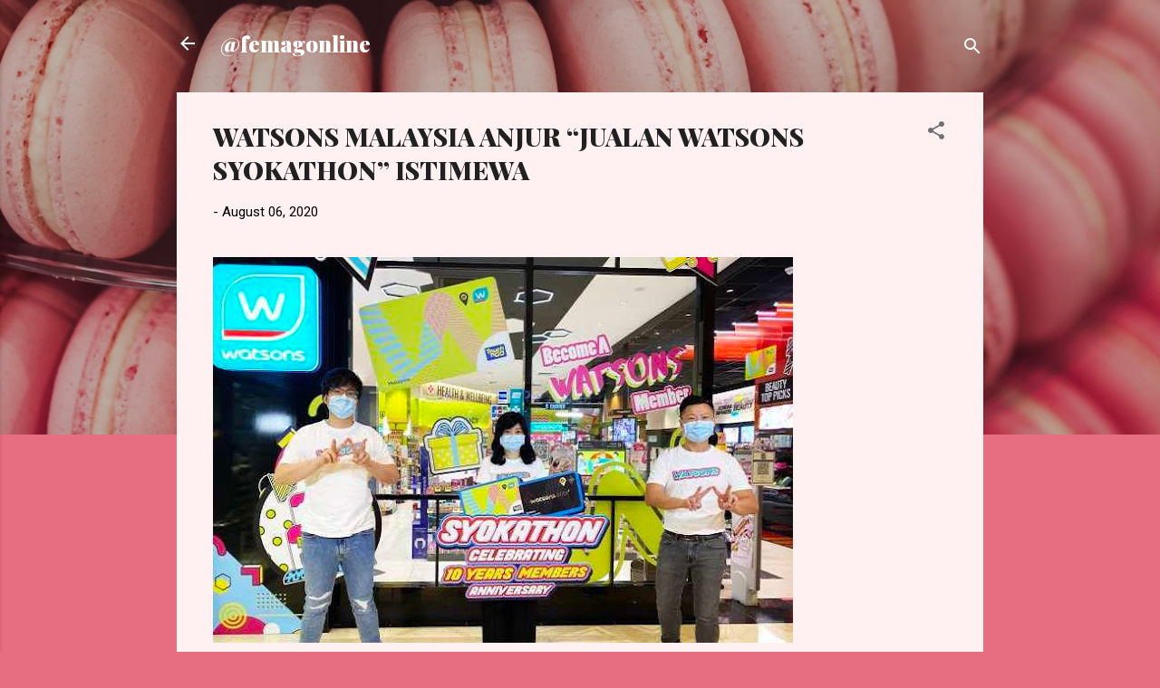

--- FILE ---
content_type: text/html; charset=UTF-8
request_url: https://www.femagonline.com/2020/08/watsons-syokathon-sale.html
body_size: 25444
content:
<!DOCTYPE html>
<html dir='ltr' lang='en'>
<head>
<meta content='width=device-width, initial-scale=1' name='viewport'/>
<title>WATSONS MALAYSIA ANJUR &#8220;JUALAN WATSONS SYOKATHON&#8221; ISTIMEWA </title>
<meta content='text/html; charset=UTF-8' http-equiv='Content-Type'/>
<!-- Chrome, Firefox OS and Opera -->
<meta content='#e76d80' name='theme-color'/>
<!-- Windows Phone -->
<meta content='#e76d80' name='msapplication-navbutton-color'/>
<meta content='blogger' name='generator'/>
<link href='https://www.femagonline.com/favicon.ico' rel='icon' type='image/x-icon'/>
<link href='https://www.femagonline.com/2020/08/watsons-syokathon-sale.html' rel='canonical'/>
<link rel="alternate" type="application/atom+xml" title="@femagonline - Atom" href="https://www.femagonline.com/feeds/posts/default" />
<link rel="alternate" type="application/rss+xml" title="@femagonline - RSS" href="https://www.femagonline.com/feeds/posts/default?alt=rss" />
<link rel="service.post" type="application/atom+xml" title="@femagonline - Atom" href="https://www.blogger.com/feeds/3435133490247199390/posts/default" />

<link rel="alternate" type="application/atom+xml" title="@femagonline - Atom" href="https://www.femagonline.com/feeds/913130658226939947/comments/default" />
<!--Can't find substitution for tag [blog.ieCssRetrofitLinks]-->
<link href='https://blogger.googleusercontent.com/img/b/R29vZ2xl/AVvXsEhGcE01mPW4rooayx3rRIXhyUAidCWbhM13-cSzbZdkV5wjTdT48CRbHFvJ-R4UAjNVT_vW6jZ9eYuh-FzQc8drBgJV07ohGW-dBv1GZYLGW-EstYof1K4GfpFg6zWEfL6UJ00wgvDuykVB/s640/IMG_7160.JPG' rel='image_src'/>
<meta content='https://www.femagonline.com/2020/08/watsons-syokathon-sale.html' property='og:url'/>
<meta content='WATSONS MALAYSIA ANJUR “JUALAN WATSONS SYOKATHON” ISTIMEWA ' property='og:title'/>
<meta content='Sebagai program kesetiaan terkemuka di Malaysia, Watsons meraikan ulang tahun ke-10 dengan memberikan ganjaran kepada ahlinya pada bulan Ogo...' property='og:description'/>
<meta content='https://blogger.googleusercontent.com/img/b/R29vZ2xl/AVvXsEhGcE01mPW4rooayx3rRIXhyUAidCWbhM13-cSzbZdkV5wjTdT48CRbHFvJ-R4UAjNVT_vW6jZ9eYuh-FzQc8drBgJV07ohGW-dBv1GZYLGW-EstYof1K4GfpFg6zWEfL6UJ00wgvDuykVB/w1200-h630-p-k-no-nu/IMG_7160.JPG' property='og:image'/>
<style type='text/css'>@font-face{font-family:'Playfair Display';font-style:normal;font-weight:900;font-display:swap;src:url(//fonts.gstatic.com/s/playfairdisplay/v40/nuFvD-vYSZviVYUb_rj3ij__anPXJzDwcbmjWBN2PKfsunDTbtPK-F2qC0usEw.woff2)format('woff2');unicode-range:U+0301,U+0400-045F,U+0490-0491,U+04B0-04B1,U+2116;}@font-face{font-family:'Playfair Display';font-style:normal;font-weight:900;font-display:swap;src:url(//fonts.gstatic.com/s/playfairdisplay/v40/nuFvD-vYSZviVYUb_rj3ij__anPXJzDwcbmjWBN2PKfsunDYbtPK-F2qC0usEw.woff2)format('woff2');unicode-range:U+0102-0103,U+0110-0111,U+0128-0129,U+0168-0169,U+01A0-01A1,U+01AF-01B0,U+0300-0301,U+0303-0304,U+0308-0309,U+0323,U+0329,U+1EA0-1EF9,U+20AB;}@font-face{font-family:'Playfair Display';font-style:normal;font-weight:900;font-display:swap;src:url(//fonts.gstatic.com/s/playfairdisplay/v40/nuFvD-vYSZviVYUb_rj3ij__anPXJzDwcbmjWBN2PKfsunDZbtPK-F2qC0usEw.woff2)format('woff2');unicode-range:U+0100-02BA,U+02BD-02C5,U+02C7-02CC,U+02CE-02D7,U+02DD-02FF,U+0304,U+0308,U+0329,U+1D00-1DBF,U+1E00-1E9F,U+1EF2-1EFF,U+2020,U+20A0-20AB,U+20AD-20C0,U+2113,U+2C60-2C7F,U+A720-A7FF;}@font-face{font-family:'Playfair Display';font-style:normal;font-weight:900;font-display:swap;src:url(//fonts.gstatic.com/s/playfairdisplay/v40/nuFvD-vYSZviVYUb_rj3ij__anPXJzDwcbmjWBN2PKfsunDXbtPK-F2qC0s.woff2)format('woff2');unicode-range:U+0000-00FF,U+0131,U+0152-0153,U+02BB-02BC,U+02C6,U+02DA,U+02DC,U+0304,U+0308,U+0329,U+2000-206F,U+20AC,U+2122,U+2191,U+2193,U+2212,U+2215,U+FEFF,U+FFFD;}@font-face{font-family:'Roboto';font-style:italic;font-weight:300;font-stretch:100%;font-display:swap;src:url(//fonts.gstatic.com/s/roboto/v50/KFOKCnqEu92Fr1Mu53ZEC9_Vu3r1gIhOszmOClHrs6ljXfMMLt_QuAX-k3Yi128m0kN2.woff2)format('woff2');unicode-range:U+0460-052F,U+1C80-1C8A,U+20B4,U+2DE0-2DFF,U+A640-A69F,U+FE2E-FE2F;}@font-face{font-family:'Roboto';font-style:italic;font-weight:300;font-stretch:100%;font-display:swap;src:url(//fonts.gstatic.com/s/roboto/v50/KFOKCnqEu92Fr1Mu53ZEC9_Vu3r1gIhOszmOClHrs6ljXfMMLt_QuAz-k3Yi128m0kN2.woff2)format('woff2');unicode-range:U+0301,U+0400-045F,U+0490-0491,U+04B0-04B1,U+2116;}@font-face{font-family:'Roboto';font-style:italic;font-weight:300;font-stretch:100%;font-display:swap;src:url(//fonts.gstatic.com/s/roboto/v50/KFOKCnqEu92Fr1Mu53ZEC9_Vu3r1gIhOszmOClHrs6ljXfMMLt_QuAT-k3Yi128m0kN2.woff2)format('woff2');unicode-range:U+1F00-1FFF;}@font-face{font-family:'Roboto';font-style:italic;font-weight:300;font-stretch:100%;font-display:swap;src:url(//fonts.gstatic.com/s/roboto/v50/KFOKCnqEu92Fr1Mu53ZEC9_Vu3r1gIhOszmOClHrs6ljXfMMLt_QuAv-k3Yi128m0kN2.woff2)format('woff2');unicode-range:U+0370-0377,U+037A-037F,U+0384-038A,U+038C,U+038E-03A1,U+03A3-03FF;}@font-face{font-family:'Roboto';font-style:italic;font-weight:300;font-stretch:100%;font-display:swap;src:url(//fonts.gstatic.com/s/roboto/v50/KFOKCnqEu92Fr1Mu53ZEC9_Vu3r1gIhOszmOClHrs6ljXfMMLt_QuHT-k3Yi128m0kN2.woff2)format('woff2');unicode-range:U+0302-0303,U+0305,U+0307-0308,U+0310,U+0312,U+0315,U+031A,U+0326-0327,U+032C,U+032F-0330,U+0332-0333,U+0338,U+033A,U+0346,U+034D,U+0391-03A1,U+03A3-03A9,U+03B1-03C9,U+03D1,U+03D5-03D6,U+03F0-03F1,U+03F4-03F5,U+2016-2017,U+2034-2038,U+203C,U+2040,U+2043,U+2047,U+2050,U+2057,U+205F,U+2070-2071,U+2074-208E,U+2090-209C,U+20D0-20DC,U+20E1,U+20E5-20EF,U+2100-2112,U+2114-2115,U+2117-2121,U+2123-214F,U+2190,U+2192,U+2194-21AE,U+21B0-21E5,U+21F1-21F2,U+21F4-2211,U+2213-2214,U+2216-22FF,U+2308-230B,U+2310,U+2319,U+231C-2321,U+2336-237A,U+237C,U+2395,U+239B-23B7,U+23D0,U+23DC-23E1,U+2474-2475,U+25AF,U+25B3,U+25B7,U+25BD,U+25C1,U+25CA,U+25CC,U+25FB,U+266D-266F,U+27C0-27FF,U+2900-2AFF,U+2B0E-2B11,U+2B30-2B4C,U+2BFE,U+3030,U+FF5B,U+FF5D,U+1D400-1D7FF,U+1EE00-1EEFF;}@font-face{font-family:'Roboto';font-style:italic;font-weight:300;font-stretch:100%;font-display:swap;src:url(//fonts.gstatic.com/s/roboto/v50/KFOKCnqEu92Fr1Mu53ZEC9_Vu3r1gIhOszmOClHrs6ljXfMMLt_QuGb-k3Yi128m0kN2.woff2)format('woff2');unicode-range:U+0001-000C,U+000E-001F,U+007F-009F,U+20DD-20E0,U+20E2-20E4,U+2150-218F,U+2190,U+2192,U+2194-2199,U+21AF,U+21E6-21F0,U+21F3,U+2218-2219,U+2299,U+22C4-22C6,U+2300-243F,U+2440-244A,U+2460-24FF,U+25A0-27BF,U+2800-28FF,U+2921-2922,U+2981,U+29BF,U+29EB,U+2B00-2BFF,U+4DC0-4DFF,U+FFF9-FFFB,U+10140-1018E,U+10190-1019C,U+101A0,U+101D0-101FD,U+102E0-102FB,U+10E60-10E7E,U+1D2C0-1D2D3,U+1D2E0-1D37F,U+1F000-1F0FF,U+1F100-1F1AD,U+1F1E6-1F1FF,U+1F30D-1F30F,U+1F315,U+1F31C,U+1F31E,U+1F320-1F32C,U+1F336,U+1F378,U+1F37D,U+1F382,U+1F393-1F39F,U+1F3A7-1F3A8,U+1F3AC-1F3AF,U+1F3C2,U+1F3C4-1F3C6,U+1F3CA-1F3CE,U+1F3D4-1F3E0,U+1F3ED,U+1F3F1-1F3F3,U+1F3F5-1F3F7,U+1F408,U+1F415,U+1F41F,U+1F426,U+1F43F,U+1F441-1F442,U+1F444,U+1F446-1F449,U+1F44C-1F44E,U+1F453,U+1F46A,U+1F47D,U+1F4A3,U+1F4B0,U+1F4B3,U+1F4B9,U+1F4BB,U+1F4BF,U+1F4C8-1F4CB,U+1F4D6,U+1F4DA,U+1F4DF,U+1F4E3-1F4E6,U+1F4EA-1F4ED,U+1F4F7,U+1F4F9-1F4FB,U+1F4FD-1F4FE,U+1F503,U+1F507-1F50B,U+1F50D,U+1F512-1F513,U+1F53E-1F54A,U+1F54F-1F5FA,U+1F610,U+1F650-1F67F,U+1F687,U+1F68D,U+1F691,U+1F694,U+1F698,U+1F6AD,U+1F6B2,U+1F6B9-1F6BA,U+1F6BC,U+1F6C6-1F6CF,U+1F6D3-1F6D7,U+1F6E0-1F6EA,U+1F6F0-1F6F3,U+1F6F7-1F6FC,U+1F700-1F7FF,U+1F800-1F80B,U+1F810-1F847,U+1F850-1F859,U+1F860-1F887,U+1F890-1F8AD,U+1F8B0-1F8BB,U+1F8C0-1F8C1,U+1F900-1F90B,U+1F93B,U+1F946,U+1F984,U+1F996,U+1F9E9,U+1FA00-1FA6F,U+1FA70-1FA7C,U+1FA80-1FA89,U+1FA8F-1FAC6,U+1FACE-1FADC,U+1FADF-1FAE9,U+1FAF0-1FAF8,U+1FB00-1FBFF;}@font-face{font-family:'Roboto';font-style:italic;font-weight:300;font-stretch:100%;font-display:swap;src:url(//fonts.gstatic.com/s/roboto/v50/KFOKCnqEu92Fr1Mu53ZEC9_Vu3r1gIhOszmOClHrs6ljXfMMLt_QuAf-k3Yi128m0kN2.woff2)format('woff2');unicode-range:U+0102-0103,U+0110-0111,U+0128-0129,U+0168-0169,U+01A0-01A1,U+01AF-01B0,U+0300-0301,U+0303-0304,U+0308-0309,U+0323,U+0329,U+1EA0-1EF9,U+20AB;}@font-face{font-family:'Roboto';font-style:italic;font-weight:300;font-stretch:100%;font-display:swap;src:url(//fonts.gstatic.com/s/roboto/v50/KFOKCnqEu92Fr1Mu53ZEC9_Vu3r1gIhOszmOClHrs6ljXfMMLt_QuAb-k3Yi128m0kN2.woff2)format('woff2');unicode-range:U+0100-02BA,U+02BD-02C5,U+02C7-02CC,U+02CE-02D7,U+02DD-02FF,U+0304,U+0308,U+0329,U+1D00-1DBF,U+1E00-1E9F,U+1EF2-1EFF,U+2020,U+20A0-20AB,U+20AD-20C0,U+2113,U+2C60-2C7F,U+A720-A7FF;}@font-face{font-family:'Roboto';font-style:italic;font-weight:300;font-stretch:100%;font-display:swap;src:url(//fonts.gstatic.com/s/roboto/v50/KFOKCnqEu92Fr1Mu53ZEC9_Vu3r1gIhOszmOClHrs6ljXfMMLt_QuAj-k3Yi128m0g.woff2)format('woff2');unicode-range:U+0000-00FF,U+0131,U+0152-0153,U+02BB-02BC,U+02C6,U+02DA,U+02DC,U+0304,U+0308,U+0329,U+2000-206F,U+20AC,U+2122,U+2191,U+2193,U+2212,U+2215,U+FEFF,U+FFFD;}@font-face{font-family:'Roboto';font-style:normal;font-weight:400;font-stretch:100%;font-display:swap;src:url(//fonts.gstatic.com/s/roboto/v50/KFOMCnqEu92Fr1ME7kSn66aGLdTylUAMQXC89YmC2DPNWubEbVmZiAr0klQmz24O0g.woff2)format('woff2');unicode-range:U+0460-052F,U+1C80-1C8A,U+20B4,U+2DE0-2DFF,U+A640-A69F,U+FE2E-FE2F;}@font-face{font-family:'Roboto';font-style:normal;font-weight:400;font-stretch:100%;font-display:swap;src:url(//fonts.gstatic.com/s/roboto/v50/KFOMCnqEu92Fr1ME7kSn66aGLdTylUAMQXC89YmC2DPNWubEbVmQiAr0klQmz24O0g.woff2)format('woff2');unicode-range:U+0301,U+0400-045F,U+0490-0491,U+04B0-04B1,U+2116;}@font-face{font-family:'Roboto';font-style:normal;font-weight:400;font-stretch:100%;font-display:swap;src:url(//fonts.gstatic.com/s/roboto/v50/KFOMCnqEu92Fr1ME7kSn66aGLdTylUAMQXC89YmC2DPNWubEbVmYiAr0klQmz24O0g.woff2)format('woff2');unicode-range:U+1F00-1FFF;}@font-face{font-family:'Roboto';font-style:normal;font-weight:400;font-stretch:100%;font-display:swap;src:url(//fonts.gstatic.com/s/roboto/v50/KFOMCnqEu92Fr1ME7kSn66aGLdTylUAMQXC89YmC2DPNWubEbVmXiAr0klQmz24O0g.woff2)format('woff2');unicode-range:U+0370-0377,U+037A-037F,U+0384-038A,U+038C,U+038E-03A1,U+03A3-03FF;}@font-face{font-family:'Roboto';font-style:normal;font-weight:400;font-stretch:100%;font-display:swap;src:url(//fonts.gstatic.com/s/roboto/v50/KFOMCnqEu92Fr1ME7kSn66aGLdTylUAMQXC89YmC2DPNWubEbVnoiAr0klQmz24O0g.woff2)format('woff2');unicode-range:U+0302-0303,U+0305,U+0307-0308,U+0310,U+0312,U+0315,U+031A,U+0326-0327,U+032C,U+032F-0330,U+0332-0333,U+0338,U+033A,U+0346,U+034D,U+0391-03A1,U+03A3-03A9,U+03B1-03C9,U+03D1,U+03D5-03D6,U+03F0-03F1,U+03F4-03F5,U+2016-2017,U+2034-2038,U+203C,U+2040,U+2043,U+2047,U+2050,U+2057,U+205F,U+2070-2071,U+2074-208E,U+2090-209C,U+20D0-20DC,U+20E1,U+20E5-20EF,U+2100-2112,U+2114-2115,U+2117-2121,U+2123-214F,U+2190,U+2192,U+2194-21AE,U+21B0-21E5,U+21F1-21F2,U+21F4-2211,U+2213-2214,U+2216-22FF,U+2308-230B,U+2310,U+2319,U+231C-2321,U+2336-237A,U+237C,U+2395,U+239B-23B7,U+23D0,U+23DC-23E1,U+2474-2475,U+25AF,U+25B3,U+25B7,U+25BD,U+25C1,U+25CA,U+25CC,U+25FB,U+266D-266F,U+27C0-27FF,U+2900-2AFF,U+2B0E-2B11,U+2B30-2B4C,U+2BFE,U+3030,U+FF5B,U+FF5D,U+1D400-1D7FF,U+1EE00-1EEFF;}@font-face{font-family:'Roboto';font-style:normal;font-weight:400;font-stretch:100%;font-display:swap;src:url(//fonts.gstatic.com/s/roboto/v50/KFOMCnqEu92Fr1ME7kSn66aGLdTylUAMQXC89YmC2DPNWubEbVn6iAr0klQmz24O0g.woff2)format('woff2');unicode-range:U+0001-000C,U+000E-001F,U+007F-009F,U+20DD-20E0,U+20E2-20E4,U+2150-218F,U+2190,U+2192,U+2194-2199,U+21AF,U+21E6-21F0,U+21F3,U+2218-2219,U+2299,U+22C4-22C6,U+2300-243F,U+2440-244A,U+2460-24FF,U+25A0-27BF,U+2800-28FF,U+2921-2922,U+2981,U+29BF,U+29EB,U+2B00-2BFF,U+4DC0-4DFF,U+FFF9-FFFB,U+10140-1018E,U+10190-1019C,U+101A0,U+101D0-101FD,U+102E0-102FB,U+10E60-10E7E,U+1D2C0-1D2D3,U+1D2E0-1D37F,U+1F000-1F0FF,U+1F100-1F1AD,U+1F1E6-1F1FF,U+1F30D-1F30F,U+1F315,U+1F31C,U+1F31E,U+1F320-1F32C,U+1F336,U+1F378,U+1F37D,U+1F382,U+1F393-1F39F,U+1F3A7-1F3A8,U+1F3AC-1F3AF,U+1F3C2,U+1F3C4-1F3C6,U+1F3CA-1F3CE,U+1F3D4-1F3E0,U+1F3ED,U+1F3F1-1F3F3,U+1F3F5-1F3F7,U+1F408,U+1F415,U+1F41F,U+1F426,U+1F43F,U+1F441-1F442,U+1F444,U+1F446-1F449,U+1F44C-1F44E,U+1F453,U+1F46A,U+1F47D,U+1F4A3,U+1F4B0,U+1F4B3,U+1F4B9,U+1F4BB,U+1F4BF,U+1F4C8-1F4CB,U+1F4D6,U+1F4DA,U+1F4DF,U+1F4E3-1F4E6,U+1F4EA-1F4ED,U+1F4F7,U+1F4F9-1F4FB,U+1F4FD-1F4FE,U+1F503,U+1F507-1F50B,U+1F50D,U+1F512-1F513,U+1F53E-1F54A,U+1F54F-1F5FA,U+1F610,U+1F650-1F67F,U+1F687,U+1F68D,U+1F691,U+1F694,U+1F698,U+1F6AD,U+1F6B2,U+1F6B9-1F6BA,U+1F6BC,U+1F6C6-1F6CF,U+1F6D3-1F6D7,U+1F6E0-1F6EA,U+1F6F0-1F6F3,U+1F6F7-1F6FC,U+1F700-1F7FF,U+1F800-1F80B,U+1F810-1F847,U+1F850-1F859,U+1F860-1F887,U+1F890-1F8AD,U+1F8B0-1F8BB,U+1F8C0-1F8C1,U+1F900-1F90B,U+1F93B,U+1F946,U+1F984,U+1F996,U+1F9E9,U+1FA00-1FA6F,U+1FA70-1FA7C,U+1FA80-1FA89,U+1FA8F-1FAC6,U+1FACE-1FADC,U+1FADF-1FAE9,U+1FAF0-1FAF8,U+1FB00-1FBFF;}@font-face{font-family:'Roboto';font-style:normal;font-weight:400;font-stretch:100%;font-display:swap;src:url(//fonts.gstatic.com/s/roboto/v50/KFOMCnqEu92Fr1ME7kSn66aGLdTylUAMQXC89YmC2DPNWubEbVmbiAr0klQmz24O0g.woff2)format('woff2');unicode-range:U+0102-0103,U+0110-0111,U+0128-0129,U+0168-0169,U+01A0-01A1,U+01AF-01B0,U+0300-0301,U+0303-0304,U+0308-0309,U+0323,U+0329,U+1EA0-1EF9,U+20AB;}@font-face{font-family:'Roboto';font-style:normal;font-weight:400;font-stretch:100%;font-display:swap;src:url(//fonts.gstatic.com/s/roboto/v50/KFOMCnqEu92Fr1ME7kSn66aGLdTylUAMQXC89YmC2DPNWubEbVmaiAr0klQmz24O0g.woff2)format('woff2');unicode-range:U+0100-02BA,U+02BD-02C5,U+02C7-02CC,U+02CE-02D7,U+02DD-02FF,U+0304,U+0308,U+0329,U+1D00-1DBF,U+1E00-1E9F,U+1EF2-1EFF,U+2020,U+20A0-20AB,U+20AD-20C0,U+2113,U+2C60-2C7F,U+A720-A7FF;}@font-face{font-family:'Roboto';font-style:normal;font-weight:400;font-stretch:100%;font-display:swap;src:url(//fonts.gstatic.com/s/roboto/v50/KFOMCnqEu92Fr1ME7kSn66aGLdTylUAMQXC89YmC2DPNWubEbVmUiAr0klQmz24.woff2)format('woff2');unicode-range:U+0000-00FF,U+0131,U+0152-0153,U+02BB-02BC,U+02C6,U+02DA,U+02DC,U+0304,U+0308,U+0329,U+2000-206F,U+20AC,U+2122,U+2191,U+2193,U+2212,U+2215,U+FEFF,U+FFFD;}</style>
<style id='page-skin-1' type='text/css'><!--
/*! normalize.css v3.0.1 | MIT License | git.io/normalize */html{font-family:sans-serif;-ms-text-size-adjust:100%;-webkit-text-size-adjust:100%}body{margin:0}article,aside,details,figcaption,figure,footer,header,hgroup,main,nav,section,summary{display:block}audio,canvas,progress,video{display:inline-block;vertical-align:baseline}audio:not([controls]){display:none;height:0}[hidden],template{display:none}a{background:transparent}a:active,a:hover{outline:0}abbr[title]{border-bottom:1px dotted}b,strong{font-weight:bold}dfn{font-style:italic}h1{font-size:2em;margin:.67em 0}mark{background:#ff0;color:#000}small{font-size:80%}sub,sup{font-size:75%;line-height:0;position:relative;vertical-align:baseline}sup{top:-0.5em}sub{bottom:-0.25em}img{border:0}svg:not(:root){overflow:hidden}figure{margin:1em 40px}hr{-moz-box-sizing:content-box;box-sizing:content-box;height:0}pre{overflow:auto}code,kbd,pre,samp{font-family:monospace,monospace;font-size:1em}button,input,optgroup,select,textarea{color:inherit;font:inherit;margin:0}button{overflow:visible}button,select{text-transform:none}button,html input[type="button"],input[type="reset"],input[type="submit"]{-webkit-appearance:button;cursor:pointer}button[disabled],html input[disabled]{cursor:default}button::-moz-focus-inner,input::-moz-focus-inner{border:0;padding:0}input{line-height:normal}input[type="checkbox"],input[type="radio"]{box-sizing:border-box;padding:0}input[type="number"]::-webkit-inner-spin-button,input[type="number"]::-webkit-outer-spin-button{height:auto}input[type="search"]{-webkit-appearance:textfield;-moz-box-sizing:content-box;-webkit-box-sizing:content-box;box-sizing:content-box}input[type="search"]::-webkit-search-cancel-button,input[type="search"]::-webkit-search-decoration{-webkit-appearance:none}fieldset{border:1px solid #c0c0c0;margin:0 2px;padding:.35em .625em .75em}legend{border:0;padding:0}textarea{overflow:auto}optgroup{font-weight:bold}table{border-collapse:collapse;border-spacing:0}td,th{padding:0}
/*!************************************************
* Blogger Template Style
* Name: Contempo
**************************************************/
body{
overflow-wrap:break-word;
word-break:break-word;
word-wrap:break-word
}
.hidden{
display:none
}
.invisible{
visibility:hidden
}
.container::after,.float-container::after{
clear:both;
content:"";
display:table
}
.clearboth{
clear:both
}
#comments .comment .comment-actions,.subscribe-popup .FollowByEmail .follow-by-email-submit,.widget.Profile .profile-link,.widget.Profile .profile-link.visit-profile{
background:0 0;
border:0;
box-shadow:none;
color:#e76d80;
cursor:pointer;
font-size:14px;
font-weight:700;
outline:0;
text-decoration:none;
text-transform:uppercase;
width:auto
}
.dim-overlay{
background-color:rgba(0,0,0,.54);
height:100vh;
left:0;
position:fixed;
top:0;
width:100%
}
#sharing-dim-overlay{
background-color:transparent
}
input::-ms-clear{
display:none
}
.blogger-logo,.svg-icon-24.blogger-logo{
fill:#ff9800;
opacity:1
}
.loading-spinner-large{
-webkit-animation:mspin-rotate 1.568s infinite linear;
animation:mspin-rotate 1.568s infinite linear;
height:48px;
overflow:hidden;
position:absolute;
width:48px;
z-index:200
}
.loading-spinner-large>div{
-webkit-animation:mspin-revrot 5332ms infinite steps(4);
animation:mspin-revrot 5332ms infinite steps(4)
}
.loading-spinner-large>div>div{
-webkit-animation:mspin-singlecolor-large-film 1333ms infinite steps(81);
animation:mspin-singlecolor-large-film 1333ms infinite steps(81);
background-size:100%;
height:48px;
width:3888px
}
.mspin-black-large>div>div,.mspin-grey_54-large>div>div{
background-image:url(https://www.blogblog.com/indie/mspin_black_large.svg)
}
.mspin-white-large>div>div{
background-image:url(https://www.blogblog.com/indie/mspin_white_large.svg)
}
.mspin-grey_54-large{
opacity:.54
}
@-webkit-keyframes mspin-singlecolor-large-film{
from{
-webkit-transform:translateX(0);
transform:translateX(0)
}
to{
-webkit-transform:translateX(-3888px);
transform:translateX(-3888px)
}
}
@keyframes mspin-singlecolor-large-film{
from{
-webkit-transform:translateX(0);
transform:translateX(0)
}
to{
-webkit-transform:translateX(-3888px);
transform:translateX(-3888px)
}
}
@-webkit-keyframes mspin-rotate{
from{
-webkit-transform:rotate(0);
transform:rotate(0)
}
to{
-webkit-transform:rotate(360deg);
transform:rotate(360deg)
}
}
@keyframes mspin-rotate{
from{
-webkit-transform:rotate(0);
transform:rotate(0)
}
to{
-webkit-transform:rotate(360deg);
transform:rotate(360deg)
}
}
@-webkit-keyframes mspin-revrot{
from{
-webkit-transform:rotate(0);
transform:rotate(0)
}
to{
-webkit-transform:rotate(-360deg);
transform:rotate(-360deg)
}
}
@keyframes mspin-revrot{
from{
-webkit-transform:rotate(0);
transform:rotate(0)
}
to{
-webkit-transform:rotate(-360deg);
transform:rotate(-360deg)
}
}
.skip-navigation{
background-color:#fff;
box-sizing:border-box;
color:#000;
display:block;
height:0;
left:0;
line-height:50px;
overflow:hidden;
padding-top:0;
position:fixed;
text-align:center;
top:0;
-webkit-transition:box-shadow .3s,height .3s,padding-top .3s;
transition:box-shadow .3s,height .3s,padding-top .3s;
width:100%;
z-index:900
}
.skip-navigation:focus{
box-shadow:0 4px 5px 0 rgba(0,0,0,.14),0 1px 10px 0 rgba(0,0,0,.12),0 2px 4px -1px rgba(0,0,0,.2);
height:50px
}
#main{
outline:0
}
.main-heading{
position:absolute;
clip:rect(1px,1px,1px,1px);
padding:0;
border:0;
height:1px;
width:1px;
overflow:hidden
}
.Attribution{
margin-top:1em;
text-align:center
}
.Attribution .blogger img,.Attribution .blogger svg{
vertical-align:bottom
}
.Attribution .blogger img{
margin-right:.5em
}
.Attribution div{
line-height:24px;
margin-top:.5em
}
.Attribution .copyright,.Attribution .image-attribution{
font-size:.7em;
margin-top:1.5em
}
.BLOG_mobile_video_class{
display:none
}
.bg-photo{
background-attachment:scroll!important
}
body .CSS_LIGHTBOX{
z-index:900
}
.extendable .show-less,.extendable .show-more{
border-color:#e76d80;
color:#e76d80;
margin-top:8px
}
.extendable .show-less.hidden,.extendable .show-more.hidden{
display:none
}
.inline-ad{
display:none;
max-width:100%;
overflow:hidden
}
.adsbygoogle{
display:block
}
#cookieChoiceInfo{
bottom:0;
top:auto
}
iframe.b-hbp-video{
border:0
}
.post-body img{
max-width:100%
}
.post-body iframe{
max-width:100%
}
.post-body a[imageanchor="1"]{
display:inline-block
}
.byline{
margin-right:1em
}
.byline:last-child{
margin-right:0
}
.link-copied-dialog{
max-width:520px;
outline:0
}
.link-copied-dialog .modal-dialog-buttons{
margin-top:8px
}
.link-copied-dialog .goog-buttonset-default{
background:0 0;
border:0
}
.link-copied-dialog .goog-buttonset-default:focus{
outline:0
}
.paging-control-container{
margin-bottom:16px
}
.paging-control-container .paging-control{
display:inline-block
}
.paging-control-container .comment-range-text::after,.paging-control-container .paging-control{
color:#e76d80
}
.paging-control-container .comment-range-text,.paging-control-container .paging-control{
margin-right:8px
}
.paging-control-container .comment-range-text::after,.paging-control-container .paging-control::after{
content:"\b7";
cursor:default;
padding-left:8px;
pointer-events:none
}
.paging-control-container .comment-range-text:last-child::after,.paging-control-container .paging-control:last-child::after{
content:none
}
.byline.reactions iframe{
height:20px
}
.b-notification{
color:#000;
background-color:#fff;
border-bottom:solid 1px #000;
box-sizing:border-box;
padding:16px 32px;
text-align:center
}
.b-notification.visible{
-webkit-transition:margin-top .3s cubic-bezier(.4,0,.2,1);
transition:margin-top .3s cubic-bezier(.4,0,.2,1)
}
.b-notification.invisible{
position:absolute
}
.b-notification-close{
position:absolute;
right:8px;
top:8px
}
.no-posts-message{
line-height:40px;
text-align:center
}
@media screen and (max-width:800px){
body.item-view .post-body a[imageanchor="1"][style*="float: left;"],body.item-view .post-body a[imageanchor="1"][style*="float: right;"]{
float:none!important;
clear:none!important
}
body.item-view .post-body a[imageanchor="1"] img{
display:block;
height:auto;
margin:0 auto
}
body.item-view .post-body>.separator:first-child>a[imageanchor="1"]:first-child{
margin-top:20px
}
.post-body a[imageanchor]{
display:block
}
body.item-view .post-body a[imageanchor="1"]{
margin-left:0!important;
margin-right:0!important
}
body.item-view .post-body a[imageanchor="1"]+a[imageanchor="1"]{
margin-top:16px
}
}
.item-control{
display:none
}
#comments{
border-top:1px dashed rgba(0,0,0,.54);
margin-top:20px;
padding:20px
}
#comments .comment-thread ol{
margin:0;
padding-left:0;
padding-left:0
}
#comments .comment .comment-replybox-single,#comments .comment-thread .comment-replies{
margin-left:60px
}
#comments .comment-thread .thread-count{
display:none
}
#comments .comment{
list-style-type:none;
padding:0 0 30px;
position:relative
}
#comments .comment .comment{
padding-bottom:8px
}
.comment .avatar-image-container{
position:absolute
}
.comment .avatar-image-container img{
border-radius:50%
}
.avatar-image-container svg,.comment .avatar-image-container .avatar-icon{
border-radius:50%;
border:solid 1px #707070;
box-sizing:border-box;
fill:#707070;
height:35px;
margin:0;
padding:7px;
width:35px
}
.comment .comment-block{
margin-top:10px;
margin-left:60px;
padding-bottom:0
}
#comments .comment-author-header-wrapper{
margin-left:40px
}
#comments .comment .thread-expanded .comment-block{
padding-bottom:20px
}
#comments .comment .comment-header .user,#comments .comment .comment-header .user a{
color:#212121;
font-style:normal;
font-weight:700
}
#comments .comment .comment-actions{
bottom:0;
margin-bottom:15px;
position:absolute
}
#comments .comment .comment-actions>*{
margin-right:8px
}
#comments .comment .comment-header .datetime{
bottom:0;
color:rgba(33,33,33,.54);
display:inline-block;
font-size:13px;
font-style:italic;
margin-left:8px
}
#comments .comment .comment-footer .comment-timestamp a,#comments .comment .comment-header .datetime a{
color:rgba(33,33,33,.54)
}
#comments .comment .comment-content,.comment .comment-body{
margin-top:12px;
word-break:break-word
}
.comment-body{
margin-bottom:12px
}
#comments.embed[data-num-comments="0"]{
border:0;
margin-top:0;
padding-top:0
}
#comments.embed[data-num-comments="0"] #comment-post-message,#comments.embed[data-num-comments="0"] div.comment-form>p,#comments.embed[data-num-comments="0"] p.comment-footer{
display:none
}
#comment-editor-src{
display:none
}
.comments .comments-content .loadmore.loaded{
max-height:0;
opacity:0;
overflow:hidden
}
.extendable .remaining-items{
height:0;
overflow:hidden;
-webkit-transition:height .3s cubic-bezier(.4,0,.2,1);
transition:height .3s cubic-bezier(.4,0,.2,1)
}
.extendable .remaining-items.expanded{
height:auto
}
.svg-icon-24,.svg-icon-24-button{
cursor:pointer;
height:24px;
width:24px;
min-width:24px
}
.touch-icon{
margin:-12px;
padding:12px
}
.touch-icon:active,.touch-icon:focus{
background-color:rgba(153,153,153,.4);
border-radius:50%
}
svg:not(:root).touch-icon{
overflow:visible
}
html[dir=rtl] .rtl-reversible-icon{
-webkit-transform:scaleX(-1);
-ms-transform:scaleX(-1);
transform:scaleX(-1)
}
.svg-icon-24-button,.touch-icon-button{
background:0 0;
border:0;
margin:0;
outline:0;
padding:0
}
.touch-icon-button .touch-icon:active,.touch-icon-button .touch-icon:focus{
background-color:transparent
}
.touch-icon-button:active .touch-icon,.touch-icon-button:focus .touch-icon{
background-color:rgba(153,153,153,.4);
border-radius:50%
}
.Profile .default-avatar-wrapper .avatar-icon{
border-radius:50%;
border:solid 1px #707070;
box-sizing:border-box;
fill:#707070;
margin:0
}
.Profile .individual .default-avatar-wrapper .avatar-icon{
padding:25px
}
.Profile .individual .avatar-icon,.Profile .individual .profile-img{
height:120px;
width:120px
}
.Profile .team .default-avatar-wrapper .avatar-icon{
padding:8px
}
.Profile .team .avatar-icon,.Profile .team .default-avatar-wrapper,.Profile .team .profile-img{
height:40px;
width:40px
}
.snippet-container{
margin:0;
position:relative;
overflow:hidden
}
.snippet-fade{
bottom:0;
box-sizing:border-box;
position:absolute;
width:96px
}
.snippet-fade{
right:0
}
.snippet-fade:after{
content:"\2026"
}
.snippet-fade:after{
float:right
}
.post-bottom{
-webkit-box-align:center;
-webkit-align-items:center;
-ms-flex-align:center;
align-items:center;
display:-webkit-box;
display:-webkit-flex;
display:-ms-flexbox;
display:flex;
-webkit-flex-wrap:wrap;
-ms-flex-wrap:wrap;
flex-wrap:wrap
}
.post-footer{
-webkit-box-flex:1;
-webkit-flex:1 1 auto;
-ms-flex:1 1 auto;
flex:1 1 auto;
-webkit-flex-wrap:wrap;
-ms-flex-wrap:wrap;
flex-wrap:wrap;
-webkit-box-ordinal-group:2;
-webkit-order:1;
-ms-flex-order:1;
order:1
}
.post-footer>*{
-webkit-box-flex:0;
-webkit-flex:0 1 auto;
-ms-flex:0 1 auto;
flex:0 1 auto
}
.post-footer .byline:last-child{
margin-right:1em
}
.jump-link{
-webkit-box-flex:0;
-webkit-flex:0 0 auto;
-ms-flex:0 0 auto;
flex:0 0 auto;
-webkit-box-ordinal-group:3;
-webkit-order:2;
-ms-flex-order:2;
order:2
}
.centered-top-container.sticky{
left:0;
position:fixed;
right:0;
top:0;
width:auto;
z-index:50;
-webkit-transition-property:opacity,-webkit-transform;
transition-property:opacity,-webkit-transform;
transition-property:transform,opacity;
transition-property:transform,opacity,-webkit-transform;
-webkit-transition-duration:.2s;
transition-duration:.2s;
-webkit-transition-timing-function:cubic-bezier(.4,0,.2,1);
transition-timing-function:cubic-bezier(.4,0,.2,1)
}
.centered-top-placeholder{
display:none
}
.collapsed-header .centered-top-placeholder{
display:block
}
.centered-top-container .Header .replaced h1,.centered-top-placeholder .Header .replaced h1{
display:none
}
.centered-top-container.sticky .Header .replaced h1{
display:block
}
.centered-top-container.sticky .Header .header-widget{
background:0 0
}
.centered-top-container.sticky .Header .header-image-wrapper{
display:none
}
.centered-top-container img,.centered-top-placeholder img{
max-width:100%
}
.collapsible{
-webkit-transition:height .3s cubic-bezier(.4,0,.2,1);
transition:height .3s cubic-bezier(.4,0,.2,1)
}
.collapsible,.collapsible>summary{
display:block;
overflow:hidden
}
.collapsible>:not(summary){
display:none
}
.collapsible[open]>:not(summary){
display:block
}
.collapsible:focus,.collapsible>summary:focus{
outline:0
}
.collapsible>summary{
cursor:pointer;
display:block;
padding:0
}
.collapsible:focus>summary,.collapsible>summary:focus{
background-color:transparent
}
.collapsible>summary::-webkit-details-marker{
display:none
}
.collapsible-title{
-webkit-box-align:center;
-webkit-align-items:center;
-ms-flex-align:center;
align-items:center;
display:-webkit-box;
display:-webkit-flex;
display:-ms-flexbox;
display:flex
}
.collapsible-title .title{
-webkit-box-flex:1;
-webkit-flex:1 1 auto;
-ms-flex:1 1 auto;
flex:1 1 auto;
-webkit-box-ordinal-group:1;
-webkit-order:0;
-ms-flex-order:0;
order:0;
overflow:hidden;
text-overflow:ellipsis;
white-space:nowrap
}
.collapsible-title .chevron-down,.collapsible[open] .collapsible-title .chevron-up{
display:block
}
.collapsible-title .chevron-up,.collapsible[open] .collapsible-title .chevron-down{
display:none
}
.flat-button{
cursor:pointer;
display:inline-block;
font-weight:700;
text-transform:uppercase;
border-radius:2px;
padding:8px;
margin:-8px
}
.flat-icon-button{
background:0 0;
border:0;
margin:0;
outline:0;
padding:0;
margin:-12px;
padding:12px;
cursor:pointer;
box-sizing:content-box;
display:inline-block;
line-height:0
}
.flat-icon-button,.flat-icon-button .splash-wrapper{
border-radius:50%
}
.flat-icon-button .splash.animate{
-webkit-animation-duration:.3s;
animation-duration:.3s
}
.overflowable-container{
max-height:46px;
overflow:hidden;
position:relative
}
.overflow-button{
cursor:pointer
}
#overflowable-dim-overlay{
background:0 0
}
.overflow-popup{
box-shadow:0 2px 2px 0 rgba(0,0,0,.14),0 3px 1px -2px rgba(0,0,0,.2),0 1px 5px 0 rgba(0,0,0,.12);
background-color:#fff0f2;
left:0;
max-width:calc(100% - 32px);
position:absolute;
top:0;
visibility:hidden;
z-index:101
}
.overflow-popup ul{
list-style:none
}
.overflow-popup .tabs li,.overflow-popup li{
display:block;
height:auto
}
.overflow-popup .tabs li{
padding-left:0;
padding-right:0
}
.overflow-button.hidden,.overflow-popup .tabs li.hidden,.overflow-popup li.hidden{
display:none
}
.pill-button{
background:0 0;
border:1px solid;
border-radius:12px;
cursor:pointer;
display:inline-block;
padding:4px 16px;
text-transform:uppercase
}
.ripple{
position:relative
}
.ripple>*{
z-index:1
}
.splash-wrapper{
bottom:0;
left:0;
overflow:hidden;
pointer-events:none;
position:absolute;
right:0;
top:0;
z-index:0
}
.splash{
background:#ccc;
border-radius:100%;
display:block;
opacity:.6;
position:absolute;
-webkit-transform:scale(0);
-ms-transform:scale(0);
transform:scale(0)
}
.splash.animate{
-webkit-animation:ripple-effect .4s linear;
animation:ripple-effect .4s linear
}
@-webkit-keyframes ripple-effect{
100%{
opacity:0;
-webkit-transform:scale(2.5);
transform:scale(2.5)
}
}
@keyframes ripple-effect{
100%{
opacity:0;
-webkit-transform:scale(2.5);
transform:scale(2.5)
}
}
.search{
display:-webkit-box;
display:-webkit-flex;
display:-ms-flexbox;
display:flex;
line-height:24px;
width:24px
}
.search.focused{
width:100%
}
.search.focused .section{
width:100%
}
.search form{
z-index:101
}
.search h3{
display:none
}
.search form{
display:-webkit-box;
display:-webkit-flex;
display:-ms-flexbox;
display:flex;
-webkit-box-flex:1;
-webkit-flex:1 0 0;
-ms-flex:1 0 0px;
flex:1 0 0;
border-bottom:solid 1px transparent;
padding-bottom:8px
}
.search form>*{
display:none
}
.search.focused form>*{
display:block
}
.search .search-input label{
display:none
}
.centered-top-placeholder.cloned .search form{
z-index:30
}
.search.focused form{
border-color:#ffffff;
position:relative;
width:auto
}
.collapsed-header .centered-top-container .search.focused form{
border-bottom-color:transparent
}
.search-expand{
-webkit-box-flex:0;
-webkit-flex:0 0 auto;
-ms-flex:0 0 auto;
flex:0 0 auto
}
.search-expand-text{
display:none
}
.search-close{
display:inline;
vertical-align:middle
}
.search-input{
-webkit-box-flex:1;
-webkit-flex:1 0 1px;
-ms-flex:1 0 1px;
flex:1 0 1px
}
.search-input input{
background:0 0;
border:0;
box-sizing:border-box;
color:#ffffff;
display:inline-block;
outline:0;
width:calc(100% - 48px)
}
.search-input input.no-cursor{
color:transparent;
text-shadow:0 0 0 #ffffff
}
.collapsed-header .centered-top-container .search-action,.collapsed-header .centered-top-container .search-input input{
color:#212121
}
.collapsed-header .centered-top-container .search-input input.no-cursor{
color:transparent;
text-shadow:0 0 0 #212121
}
.collapsed-header .centered-top-container .search-input input.no-cursor:focus,.search-input input.no-cursor:focus{
outline:0
}
.search-focused>*{
visibility:hidden
}
.search-focused .search,.search-focused .search-icon{
visibility:visible
}
.search.focused .search-action{
display:block
}
.search.focused .search-action:disabled{
opacity:.3
}
.widget.Sharing .sharing-button{
display:none
}
.widget.Sharing .sharing-buttons li{
padding:0
}
.widget.Sharing .sharing-buttons li span{
display:none
}
.post-share-buttons{
position:relative
}
.centered-bottom .share-buttons .svg-icon-24,.share-buttons .svg-icon-24{
fill:#707070
}
.sharing-open.touch-icon-button:active .touch-icon,.sharing-open.touch-icon-button:focus .touch-icon{
background-color:transparent
}
.share-buttons{
background-color:#fff0f2;
border-radius:2px;
box-shadow:0 2px 2px 0 rgba(0,0,0,.14),0 3px 1px -2px rgba(0,0,0,.2),0 1px 5px 0 rgba(0,0,0,.12);
color:#212121;
list-style:none;
margin:0;
padding:8px 0;
position:absolute;
top:-11px;
min-width:200px;
z-index:101
}
.share-buttons.hidden{
display:none
}
.sharing-button{
background:0 0;
border:0;
margin:0;
outline:0;
padding:0;
cursor:pointer
}
.share-buttons li{
margin:0;
height:48px
}
.share-buttons li:last-child{
margin-bottom:0
}
.share-buttons li .sharing-platform-button{
box-sizing:border-box;
cursor:pointer;
display:block;
height:100%;
margin-bottom:0;
padding:0 16px;
position:relative;
width:100%
}
.share-buttons li .sharing-platform-button:focus,.share-buttons li .sharing-platform-button:hover{
background-color:rgba(128,128,128,.1);
outline:0
}
.share-buttons li svg[class*=" sharing-"],.share-buttons li svg[class^=sharing-]{
position:absolute;
top:10px
}
.share-buttons li span.sharing-platform-button{
position:relative;
top:0
}
.share-buttons li .platform-sharing-text{
display:block;
font-size:16px;
line-height:48px;
white-space:nowrap
}
.share-buttons li .platform-sharing-text{
margin-left:56px
}
.sidebar-container{
background-color:#fff0f2;
max-width:284px;
overflow-y:auto;
-webkit-transition-property:-webkit-transform;
transition-property:-webkit-transform;
transition-property:transform;
transition-property:transform,-webkit-transform;
-webkit-transition-duration:.3s;
transition-duration:.3s;
-webkit-transition-timing-function:cubic-bezier(0,0,.2,1);
transition-timing-function:cubic-bezier(0,0,.2,1);
width:284px;
z-index:101;
-webkit-overflow-scrolling:touch
}
.sidebar-container .navigation{
line-height:0;
padding:16px
}
.sidebar-container .sidebar-back{
cursor:pointer
}
.sidebar-container .widget{
background:0 0;
margin:0 16px;
padding:16px 0
}
.sidebar-container .widget .title{
color:#212121;
margin:0
}
.sidebar-container .widget ul{
list-style:none;
margin:0;
padding:0
}
.sidebar-container .widget ul ul{
margin-left:1em
}
.sidebar-container .widget li{
font-size:16px;
line-height:normal
}
.sidebar-container .widget+.widget{
border-top:1px dashed #cccccc
}
.BlogArchive li{
margin:16px 0
}
.BlogArchive li:last-child{
margin-bottom:0
}
.Label li a{
display:inline-block
}
.BlogArchive .post-count,.Label .label-count{
float:right;
margin-left:.25em
}
.BlogArchive .post-count::before,.Label .label-count::before{
content:"("
}
.BlogArchive .post-count::after,.Label .label-count::after{
content:")"
}
.widget.Translate .skiptranslate>div{
display:block!important
}
.widget.Profile .profile-link{
display:-webkit-box;
display:-webkit-flex;
display:-ms-flexbox;
display:flex
}
.widget.Profile .team-member .default-avatar-wrapper,.widget.Profile .team-member .profile-img{
-webkit-box-flex:0;
-webkit-flex:0 0 auto;
-ms-flex:0 0 auto;
flex:0 0 auto;
margin-right:1em
}
.widget.Profile .individual .profile-link{
-webkit-box-orient:vertical;
-webkit-box-direction:normal;
-webkit-flex-direction:column;
-ms-flex-direction:column;
flex-direction:column
}
.widget.Profile .team .profile-link .profile-name{
-webkit-align-self:center;
-ms-flex-item-align:center;
align-self:center;
display:block;
-webkit-box-flex:1;
-webkit-flex:1 1 auto;
-ms-flex:1 1 auto;
flex:1 1 auto
}
.dim-overlay{
background-color:rgba(0,0,0,.54);
z-index:100
}
body.sidebar-visible{
overflow-y:hidden
}
@media screen and (max-width:1439px){
.sidebar-container{
bottom:0;
position:fixed;
top:0;
left:0;
right:auto
}
.sidebar-container.sidebar-invisible{
-webkit-transition-timing-function:cubic-bezier(.4,0,.6,1);
transition-timing-function:cubic-bezier(.4,0,.6,1);
-webkit-transform:translateX(-284px);
-ms-transform:translateX(-284px);
transform:translateX(-284px)
}
}
@media screen and (min-width:1440px){
.sidebar-container{
position:absolute;
top:0;
left:0;
right:auto
}
.sidebar-container .navigation{
display:none
}
}
.dialog{
box-shadow:0 2px 2px 0 rgba(0,0,0,.14),0 3px 1px -2px rgba(0,0,0,.2),0 1px 5px 0 rgba(0,0,0,.12);
background:#fff0f2;
box-sizing:border-box;
color:#201f20;
padding:30px;
position:fixed;
text-align:center;
width:calc(100% - 24px);
z-index:101
}
.dialog input[type=email],.dialog input[type=text]{
background-color:transparent;
border:0;
border-bottom:solid 1px rgba(32,31,32,.12);
color:#201f20;
display:block;
font-family:Roboto, sans-serif;
font-size:16px;
line-height:24px;
margin:auto;
padding-bottom:7px;
outline:0;
text-align:center;
width:100%
}
.dialog input[type=email]::-webkit-input-placeholder,.dialog input[type=text]::-webkit-input-placeholder{
color:#201f20
}
.dialog input[type=email]::-moz-placeholder,.dialog input[type=text]::-moz-placeholder{
color:#201f20
}
.dialog input[type=email]:-ms-input-placeholder,.dialog input[type=text]:-ms-input-placeholder{
color:#201f20
}
.dialog input[type=email]::-ms-input-placeholder,.dialog input[type=text]::-ms-input-placeholder{
color:#201f20
}
.dialog input[type=email]::placeholder,.dialog input[type=text]::placeholder{
color:#201f20
}
.dialog input[type=email]:focus,.dialog input[type=text]:focus{
border-bottom:solid 2px #e76d80;
padding-bottom:6px
}
.dialog input.no-cursor{
color:transparent;
text-shadow:0 0 0 #201f20
}
.dialog input.no-cursor:focus{
outline:0
}
.dialog input.no-cursor:focus{
outline:0
}
.dialog input[type=submit]{
font-family:Roboto, sans-serif
}
.dialog .goog-buttonset-default{
color:#e76d80
}
.subscribe-popup{
max-width:364px
}
.subscribe-popup h3{
color:#212121;
font-size:1.8em;
margin-top:0
}
.subscribe-popup .FollowByEmail h3{
display:none
}
.subscribe-popup .FollowByEmail .follow-by-email-submit{
color:#e76d80;
display:inline-block;
margin:0 auto;
margin-top:24px;
width:auto;
white-space:normal
}
.subscribe-popup .FollowByEmail .follow-by-email-submit:disabled{
cursor:default;
opacity:.3
}
@media (max-width:800px){
.blog-name div.widget.Subscribe{
margin-bottom:16px
}
body.item-view .blog-name div.widget.Subscribe{
margin:8px auto 16px auto;
width:100%
}
}
.tabs{
list-style:none
}
.tabs li{
display:inline-block
}
.tabs li a{
cursor:pointer;
display:inline-block;
font-weight:700;
text-transform:uppercase;
padding:12px 8px
}
.tabs .selected{
border-bottom:4px solid #ffffff
}
.tabs .selected a{
color:#ffffff
}
body#layout .bg-photo,body#layout .bg-photo-overlay{
display:none
}
body#layout .page_body{
padding:0;
position:relative;
top:0
}
body#layout .page{
display:inline-block;
left:inherit;
position:relative;
vertical-align:top;
width:540px
}
body#layout .centered{
max-width:954px
}
body#layout .navigation{
display:none
}
body#layout .sidebar-container{
display:inline-block;
width:40%
}
body#layout .hamburger-menu,body#layout .search{
display:none
}
.centered-top-container .svg-icon-24,body.collapsed-header .centered-top-placeholder .svg-icon-24{
fill:#ffffff
}
.sidebar-container .svg-icon-24{
fill:#707070
}
.centered-bottom .svg-icon-24,body.collapsed-header .centered-top-container .svg-icon-24{
fill:#707070
}
.centered-bottom .share-buttons .svg-icon-24,.share-buttons .svg-icon-24{
fill:#707070
}
body{
background-color:#e76d80;
color:#201f20;
font:15px Roboto, sans-serif;
margin:0;
min-height:100vh
}
img{
max-width:100%
}
h3{
color:#201f20;
font-size:16px
}
a{
text-decoration:none;
color:#e76d80
}
a:visited{
color:#e76d80
}
a:hover{
color:#e76d80
}
blockquote{
color:#212121;
font:italic 300 15px Roboto, sans-serif;
font-size:x-large;
text-align:center
}
.pill-button{
font-size:12px
}
.bg-photo-container{
height:480px;
overflow:hidden;
position:absolute;
width:100%;
z-index:1
}
.bg-photo{
background:#e76d80 url(https://blogger.googleusercontent.com/img/a/AVvXsEi4KO2f8TVv8pY7K62gbQipMht3zVJJKdNmeVbYNIhuNunqS46U8LWu32awZl7WFANCF_uiGEOsqMdhlyLtqsUz326KfSJYtF7IpAHS33Ng7CVI-ALHAi_PhSqwDwf1StP91zpl2BpPq0yPDkqvVOfwchv-dSKiHxz-8iLSLl-v07jnukZ41XZj6M6PWA=s1600) repeat scroll top left;
background-attachment:scroll;
background-size:cover;
-webkit-filter:blur(0px);
filter:blur(0px);
height:calc(100% + 2 * 0px);
left:0px;
position:absolute;
top:0px;
width:calc(100% + 2 * 0px)
}
.bg-photo-overlay{
background:rgba(0,0,0,.26);
background-size:cover;
height:480px;
position:absolute;
width:100%;
z-index:2
}
.hamburger-menu{
float:left;
margin-top:0
}
.sticky .hamburger-menu{
float:none;
position:absolute
}
.search{
border-bottom:solid 1px rgba(255, 255, 255, 0);
float:right;
position:relative;
-webkit-transition-property:width;
transition-property:width;
-webkit-transition-duration:.5s;
transition-duration:.5s;
-webkit-transition-timing-function:cubic-bezier(.4,0,.2,1);
transition-timing-function:cubic-bezier(.4,0,.2,1);
z-index:101
}
.search .dim-overlay{
background-color:transparent
}
.search form{
height:36px;
-webkit-transition-property:border-color;
transition-property:border-color;
-webkit-transition-delay:.5s;
transition-delay:.5s;
-webkit-transition-duration:.2s;
transition-duration:.2s;
-webkit-transition-timing-function:cubic-bezier(.4,0,.2,1);
transition-timing-function:cubic-bezier(.4,0,.2,1)
}
.search.focused{
width:calc(100% - 48px)
}
.search.focused form{
display:-webkit-box;
display:-webkit-flex;
display:-ms-flexbox;
display:flex;
-webkit-box-flex:1;
-webkit-flex:1 0 1px;
-ms-flex:1 0 1px;
flex:1 0 1px;
border-color:#ffffff;
margin-left:-24px;
padding-left:36px;
position:relative;
width:auto
}
.item-view .search,.sticky .search{
right:0;
float:none;
margin-left:0;
position:absolute
}
.item-view .search.focused,.sticky .search.focused{
width:calc(100% - 50px)
}
.item-view .search.focused form,.sticky .search.focused form{
border-bottom-color:#201f20
}
.centered-top-placeholder.cloned .search form{
z-index:30
}
.search_button{
-webkit-box-flex:0;
-webkit-flex:0 0 24px;
-ms-flex:0 0 24px;
flex:0 0 24px;
-webkit-box-orient:vertical;
-webkit-box-direction:normal;
-webkit-flex-direction:column;
-ms-flex-direction:column;
flex-direction:column
}
.search_button svg{
margin-top:0
}
.search-input{
height:48px
}
.search-input input{
display:block;
color:#ffffff;
font:16px Roboto, sans-serif;
height:48px;
line-height:48px;
padding:0;
width:100%
}
.search-input input::-webkit-input-placeholder{
color:#ffffff;
opacity:.3
}
.search-input input::-moz-placeholder{
color:#ffffff;
opacity:.3
}
.search-input input:-ms-input-placeholder{
color:#ffffff;
opacity:.3
}
.search-input input::-ms-input-placeholder{
color:#ffffff;
opacity:.3
}
.search-input input::placeholder{
color:#ffffff;
opacity:.3
}
.search-action{
background:0 0;
border:0;
color:#ffffff;
cursor:pointer;
display:none;
height:48px;
margin-top:0
}
.sticky .search-action{
color:#201f20
}
.search.focused .search-action{
display:block
}
.search.focused .search-action:disabled{
opacity:.3
}
.page_body{
position:relative;
z-index:20
}
.page_body .widget{
margin-bottom:16px
}
.page_body .centered{
box-sizing:border-box;
display:-webkit-box;
display:-webkit-flex;
display:-ms-flexbox;
display:flex;
-webkit-box-orient:vertical;
-webkit-box-direction:normal;
-webkit-flex-direction:column;
-ms-flex-direction:column;
flex-direction:column;
margin:0 auto;
max-width:922px;
min-height:100vh;
padding:24px 0
}
.page_body .centered>*{
-webkit-box-flex:0;
-webkit-flex:0 0 auto;
-ms-flex:0 0 auto;
flex:0 0 auto
}
.page_body .centered>#footer{
margin-top:auto
}
.blog-name{
margin:24px 0 16px 0
}
.item-view .blog-name,.sticky .blog-name{
box-sizing:border-box;
margin-left:36px;
min-height:48px;
opacity:1;
padding-top:12px
}
.blog-name .subscribe-section-container{
margin-bottom:32px;
text-align:center;
-webkit-transition-property:opacity;
transition-property:opacity;
-webkit-transition-duration:.5s;
transition-duration:.5s
}
.item-view .blog-name .subscribe-section-container,.sticky .blog-name .subscribe-section-container{
margin:0 0 8px 0
}
.blog-name .PageList{
margin-top:16px;
padding-top:8px;
text-align:center
}
.blog-name .PageList .overflowable-contents{
width:100%
}
.blog-name .PageList h3.title{
color:#ffffff;
margin:8px auto;
text-align:center;
width:100%
}
.centered-top-container .blog-name{
-webkit-transition-property:opacity;
transition-property:opacity;
-webkit-transition-duration:.5s;
transition-duration:.5s
}
.item-view .return_link{
margin-bottom:12px;
margin-top:12px;
position:absolute
}
.item-view .blog-name{
display:-webkit-box;
display:-webkit-flex;
display:-ms-flexbox;
display:flex;
-webkit-flex-wrap:wrap;
-ms-flex-wrap:wrap;
flex-wrap:wrap;
margin:0 48px 27px 48px
}
.item-view .subscribe-section-container{
-webkit-box-flex:0;
-webkit-flex:0 0 auto;
-ms-flex:0 0 auto;
flex:0 0 auto
}
.item-view #header,.item-view .Header{
margin-bottom:5px;
margin-right:15px
}
.item-view .sticky .Header{
margin-bottom:0
}
.item-view .Header p{
margin:10px 0 0 0;
text-align:left
}
.item-view .post-share-buttons-bottom{
margin-right:16px
}
.sticky{
background:#fff0f2;
box-shadow:0 0 20px 0 rgba(0,0,0,.7);
box-sizing:border-box;
margin-left:0
}
.sticky #header{
margin-bottom:8px;
margin-right:8px
}
.sticky .centered-top{
margin:4px auto;
max-width:890px;
min-height:48px
}
.sticky .blog-name{
display:-webkit-box;
display:-webkit-flex;
display:-ms-flexbox;
display:flex;
margin:0 48px
}
.sticky .blog-name #header{
-webkit-box-flex:0;
-webkit-flex:0 1 auto;
-ms-flex:0 1 auto;
flex:0 1 auto;
-webkit-box-ordinal-group:2;
-webkit-order:1;
-ms-flex-order:1;
order:1;
overflow:hidden
}
.sticky .blog-name .subscribe-section-container{
-webkit-box-flex:0;
-webkit-flex:0 0 auto;
-ms-flex:0 0 auto;
flex:0 0 auto;
-webkit-box-ordinal-group:3;
-webkit-order:2;
-ms-flex-order:2;
order:2
}
.sticky .Header h1{
overflow:hidden;
text-overflow:ellipsis;
white-space:nowrap;
margin-right:-10px;
margin-bottom:-10px;
padding-right:10px;
padding-bottom:10px
}
.sticky .Header p{
display:none
}
.sticky .PageList{
display:none
}
.search-focused>*{
visibility:visible
}
.search-focused .hamburger-menu{
visibility:visible
}
.item-view .search-focused .blog-name,.sticky .search-focused .blog-name{
opacity:0
}
.centered-bottom,.centered-top-container,.centered-top-placeholder{
padding:0 16px
}
.centered-top{
position:relative
}
.item-view .centered-top.search-focused .subscribe-section-container,.sticky .centered-top.search-focused .subscribe-section-container{
opacity:0
}
.page_body.has-vertical-ads .centered .centered-bottom{
display:inline-block;
width:calc(100% - 176px)
}
.Header h1{
color:#ffffff;
font:900 44px Playfair Display, serif;
line-height:normal;
margin:0 0 13px 0;
text-align:center;
width:100%
}
.Header h1 a,.Header h1 a:hover,.Header h1 a:visited{
color:#ffffff
}
.item-view .Header h1,.sticky .Header h1{
font-size:24px;
line-height:24px;
margin:0;
text-align:left
}
.sticky .Header h1{
color:#201f20
}
.sticky .Header h1 a,.sticky .Header h1 a:hover,.sticky .Header h1 a:visited{
color:#201f20
}
.Header p{
color:#ffffff;
margin:0 0 13px 0;
opacity:.8;
text-align:center
}
.widget .title{
line-height:28px
}
.BlogArchive li{
font-size:16px
}
.BlogArchive .post-count{
color:#201f20
}
#page_body .FeaturedPost,.Blog .blog-posts .post-outer-container{
background:#fff0f2;
min-height:40px;
padding:30px 40px;
width:auto
}
.Blog .blog-posts .post-outer-container:last-child{
margin-bottom:0
}
.Blog .blog-posts .post-outer-container .post-outer{
border:0;
position:relative;
padding-bottom:.25em
}
.post-outer-container{
margin-bottom:16px
}
.post:first-child{
margin-top:0
}
.post .thumb{
float:left;
height:20%;
width:20%
}
.post-share-buttons-bottom,.post-share-buttons-top{
float:right
}
.post-share-buttons-bottom{
margin-right:24px
}
.post-footer,.post-header{
clear:left;
color:#000000;
margin:0;
width:inherit
}
.blog-pager{
text-align:center
}
.blog-pager a{
color:#e76d80
}
.blog-pager a:visited{
color:#e76d80
}
.blog-pager a:hover{
color:#e76d80
}
.post-title{
font:900 28px Playfair Display, serif;
float:left;
margin:0 0 8px 0;
max-width:calc(100% - 48px)
}
.post-title a{
font:900 36px Playfair Display, serif
}
.post-title,.post-title a,.post-title a:hover,.post-title a:visited{
color:#212121
}
.post-body{
color:#201f20;
font:15px Roboto, sans-serif;
line-height:1.6em;
margin:1.5em 0 2em 0;
display:block
}
.post-body img{
height:inherit
}
.post-body .snippet-thumbnail{
float:left;
margin:0;
margin-right:2em;
max-height:128px;
max-width:128px
}
.post-body .snippet-thumbnail img{
max-width:100%
}
.main .FeaturedPost .widget-content{
border:0;
position:relative;
padding-bottom:.25em
}
.FeaturedPost img{
margin-top:2em
}
.FeaturedPost .snippet-container{
margin:2em 0
}
.FeaturedPost .snippet-container p{
margin:0
}
.FeaturedPost .snippet-thumbnail{
float:none;
height:auto;
margin-bottom:2em;
margin-right:0;
overflow:hidden;
max-height:calc(600px + 2em);
max-width:100%;
text-align:center;
width:100%
}
.FeaturedPost .snippet-thumbnail img{
max-width:100%;
width:100%
}
.byline{
color:#000000;
display:inline-block;
line-height:24px;
margin-top:8px;
vertical-align:top
}
.byline.post-author:first-child{
margin-right:0
}
.byline.reactions .reactions-label{
line-height:22px;
vertical-align:top
}
.byline.post-share-buttons{
position:relative;
display:inline-block;
margin-top:0;
width:100%
}
.byline.post-share-buttons .sharing{
float:right
}
.flat-button.ripple:hover{
background-color:rgba(231,109,128,.12)
}
.flat-button.ripple .splash{
background-color:rgba(231,109,128,.4)
}
a.timestamp-link,a:active.timestamp-link,a:visited.timestamp-link{
color:inherit;
font:inherit;
text-decoration:inherit
}
.post-share-buttons{
margin-left:0
}
.clear-sharing{
min-height:24px
}
.comment-link{
color:#e76d80;
position:relative
}
.comment-link .num_comments{
margin-left:8px;
vertical-align:top
}
#comment-holder .continue{
display:none
}
#comment-editor{
margin-bottom:20px;
margin-top:20px
}
#comments .comment-form h4,#comments h3.title{
position:absolute;
clip:rect(1px,1px,1px,1px);
padding:0;
border:0;
height:1px;
width:1px;
overflow:hidden
}
.post-filter-message{
background-color:rgba(0,0,0,.7);
color:#fff;
display:table;
margin-bottom:16px;
width:100%
}
.post-filter-message div{
display:table-cell;
padding:15px 28px
}
.post-filter-message div:last-child{
padding-left:0;
text-align:right
}
.post-filter-message a{
white-space:nowrap
}
.post-filter-message .search-label,.post-filter-message .search-query{
font-weight:700;
color:#e76d80
}
#blog-pager{
margin:2em 0
}
#blog-pager a{
color:#ffffff;
font-size:14px
}
.subscribe-button{
border-color:#ffffff;
color:#ffffff
}
.sticky .subscribe-button{
border-color:#201f20;
color:#201f20
}
.tabs{
margin:0 auto;
padding:0
}
.tabs li{
margin:0 8px;
vertical-align:top
}
.tabs .overflow-button a,.tabs li a{
color:#cccccc;
font:700 normal 15px Roboto, sans-serif;
line-height:18px
}
.tabs .overflow-button a{
padding:12px 8px
}
.overflow-popup .tabs li{
text-align:left
}
.overflow-popup li a{
color:#201f20;
display:block;
padding:8px 20px
}
.overflow-popup li.selected a{
color:#212121
}
a.report_abuse{
font-weight:400
}
.Label li,.Label span.label-size,.byline.post-labels a{
background-color:rgba(231, 109, 128, 0.05);
border:1px solid rgba(231, 109, 128, 0.05);
border-radius:15px;
display:inline-block;
margin:4px 4px 4px 0;
padding:3px 8px
}
.Label a,.byline.post-labels a{
color:#e76d80
}
.Label ul{
list-style:none;
padding:0
}
.PopularPosts{
background-color:#fff0f2;
padding:30px 40px
}
.PopularPosts .item-content{
color:#201f20;
margin-top:24px
}
.PopularPosts a,.PopularPosts a:hover,.PopularPosts a:visited{
color:#e76d80
}
.PopularPosts .post-title,.PopularPosts .post-title a,.PopularPosts .post-title a:hover,.PopularPosts .post-title a:visited{
color:#212121;
font-size:18px;
font-weight:700;
line-height:24px
}
.PopularPosts,.PopularPosts h3.title a{
color:#201f20;
font:15px Roboto, sans-serif
}
.main .PopularPosts{
padding:16px 40px
}
.PopularPosts h3.title{
font-size:14px;
margin:0
}
.PopularPosts h3.post-title{
margin-bottom:0
}
.PopularPosts .byline{
color:#000000
}
.PopularPosts .jump-link{
float:right;
margin-top:16px
}
.PopularPosts .post-header .byline{
font-size:.9em;
font-style:italic;
margin-top:6px
}
.PopularPosts ul{
list-style:none;
padding:0;
margin:0
}
.PopularPosts .post{
padding:20px 0
}
.PopularPosts .post+.post{
border-top:1px dashed #cccccc
}
.PopularPosts .item-thumbnail{
float:left;
margin-right:32px
}
.PopularPosts .item-thumbnail img{
height:88px;
padding:0;
width:88px
}
.inline-ad{
margin-bottom:16px
}
.desktop-ad .inline-ad{
display:block
}
.adsbygoogle{
overflow:hidden
}
.vertical-ad-container{
float:right;
margin-right:16px;
width:128px
}
.vertical-ad-container .AdSense+.AdSense{
margin-top:16px
}
.inline-ad-placeholder,.vertical-ad-placeholder{
background:#fff0f2;
border:1px solid #000;
opacity:.9;
vertical-align:middle;
text-align:center
}
.inline-ad-placeholder span,.vertical-ad-placeholder span{
margin-top:290px;
display:block;
text-transform:uppercase;
font-weight:700;
color:#212121
}
.vertical-ad-placeholder{
height:600px
}
.vertical-ad-placeholder span{
margin-top:290px;
padding:0 40px
}
.inline-ad-placeholder{
height:90px
}
.inline-ad-placeholder span{
margin-top:36px
}
.Attribution{
color:#201f20
}
.Attribution a,.Attribution a:hover,.Attribution a:visited{
color:#ffffff
}
.Attribution svg{
fill:#ffffff
}
.sidebar-container{
box-shadow:1px 1px 3px rgba(0,0,0,.1)
}
.sidebar-container,.sidebar-container .sidebar_bottom{
background-color:#fff0f2
}
.sidebar-container .navigation,.sidebar-container .sidebar_top_wrapper{
background-color:#fff0f2
}
.sidebar-container .sidebar_top{
overflow:auto
}
.sidebar-container .sidebar_bottom{
width:100%;
padding-top:16px
}
.sidebar-container .widget:first-child{
padding-top:0
}
.sidebar_top .widget.Profile{
padding-bottom:16px
}
.widget.Profile{
margin:0;
width:100%
}
.widget.Profile h2{
display:none
}
.widget.Profile h3.title{
color:#000000;
margin:16px 32px
}
.widget.Profile .individual{
text-align:center
}
.widget.Profile .individual .profile-link{
padding:1em
}
.widget.Profile .individual .default-avatar-wrapper .avatar-icon{
margin:auto
}
.widget.Profile .team{
margin-bottom:32px;
margin-left:32px;
margin-right:32px
}
.widget.Profile ul{
list-style:none;
padding:0
}
.widget.Profile li{
margin:10px 0
}
.widget.Profile .profile-img{
border-radius:50%;
float:none
}
.widget.Profile .profile-link{
color:#212121;
font-size:.9em;
margin-bottom:1em;
opacity:.87;
overflow:hidden
}
.widget.Profile .profile-link.visit-profile{
border-style:solid;
border-width:1px;
border-radius:12px;
cursor:pointer;
font-size:12px;
font-weight:400;
padding:5px 20px;
display:inline-block;
line-height:normal
}
.widget.Profile dd{
color:#000000;
margin:0 16px
}
.widget.Profile location{
margin-bottom:1em
}
.widget.Profile .profile-textblock{
font-size:14px;
line-height:24px;
position:relative
}
body.sidebar-visible .page_body{
overflow-y:scroll
}
body.sidebar-visible .bg-photo-container{
overflow-y:scroll
}
@media screen and (min-width:1440px){
.sidebar-container{
margin-top:480px;
min-height:calc(100% - 480px);
overflow:visible;
z-index:32
}
.sidebar-container .sidebar_top_wrapper{
background-color:#fff0f2;
height:480px;
margin-top:-480px
}
.sidebar-container .sidebar_top{
display:-webkit-box;
display:-webkit-flex;
display:-ms-flexbox;
display:flex;
height:480px;
-webkit-box-orient:horizontal;
-webkit-box-direction:normal;
-webkit-flex-direction:row;
-ms-flex-direction:row;
flex-direction:row;
max-height:480px
}
.sidebar-container .sidebar_bottom{
max-width:284px;
width:284px
}
body.collapsed-header .sidebar-container{
z-index:15
}
.sidebar-container .sidebar_top:empty{
display:none
}
.sidebar-container .sidebar_top>:only-child{
-webkit-box-flex:0;
-webkit-flex:0 0 auto;
-ms-flex:0 0 auto;
flex:0 0 auto;
-webkit-align-self:center;
-ms-flex-item-align:center;
align-self:center;
width:100%
}
.sidebar_top_wrapper.no-items{
display:none
}
}
.post-snippet.snippet-container{
max-height:120px
}
.post-snippet .snippet-item{
line-height:24px
}
.post-snippet .snippet-fade{
background:-webkit-linear-gradient(left,#fff0f2 0,#fff0f2 20%,rgba(255, 240, 242, 0) 100%);
background:linear-gradient(to left,#fff0f2 0,#fff0f2 20%,rgba(255, 240, 242, 0) 100%);
color:#201f20;
height:24px
}
.popular-posts-snippet.snippet-container{
max-height:72px
}
.popular-posts-snippet .snippet-item{
line-height:24px
}
.PopularPosts .popular-posts-snippet .snippet-fade{
color:#201f20;
height:24px
}
.main .popular-posts-snippet .snippet-fade{
background:-webkit-linear-gradient(left,#fff0f2 0,#fff0f2 20%,rgba(255, 240, 242, 0) 100%);
background:linear-gradient(to left,#fff0f2 0,#fff0f2 20%,rgba(255, 240, 242, 0) 100%)
}
.sidebar_bottom .popular-posts-snippet .snippet-fade{
background:-webkit-linear-gradient(left,#fff0f2 0,#fff0f2 20%,rgba(255, 240, 242, 0) 100%);
background:linear-gradient(to left,#fff0f2 0,#fff0f2 20%,rgba(255, 240, 242, 0) 100%)
}
.profile-snippet.snippet-container{
max-height:192px
}
.has-location .profile-snippet.snippet-container{
max-height:144px
}
.profile-snippet .snippet-item{
line-height:24px
}
.profile-snippet .snippet-fade{
background:-webkit-linear-gradient(left,#fff0f2 0,#fff0f2 20%,rgba(255, 240, 242, 0) 100%);
background:linear-gradient(to left,#fff0f2 0,#fff0f2 20%,rgba(255, 240, 242, 0) 100%);
color:#000000;
height:24px
}
@media screen and (min-width:1440px){
.profile-snippet .snippet-fade{
background:-webkit-linear-gradient(left,#fff0f2 0,#fff0f2 20%,rgba(255, 240, 242, 0) 100%);
background:linear-gradient(to left,#fff0f2 0,#fff0f2 20%,rgba(255, 240, 242, 0) 100%)
}
}
@media screen and (max-width:800px){
.blog-name{
margin-top:0
}
body.item-view .blog-name{
margin:0 48px
}
.centered-bottom{
padding:8px
}
body.item-view .centered-bottom{
padding:0
}
.page_body .centered{
padding:10px 0
}
body.item-view #header,body.item-view .widget.Header{
margin-right:0
}
body.collapsed-header .centered-top-container .blog-name{
display:block
}
body.collapsed-header .centered-top-container .widget.Header h1{
text-align:center
}
.widget.Header header{
padding:0
}
.widget.Header h1{
font-size:23.467px;
line-height:23.467px;
margin-bottom:13px
}
body.item-view .widget.Header h1{
text-align:center
}
body.item-view .widget.Header p{
text-align:center
}
.blog-name .widget.PageList{
padding:0
}
body.item-view .centered-top{
margin-bottom:5px
}
.search-action,.search-input{
margin-bottom:-8px
}
.search form{
margin-bottom:8px
}
body.item-view .subscribe-section-container{
margin:5px 0 0 0;
width:100%
}
#page_body.section div.widget.FeaturedPost,div.widget.PopularPosts{
padding:16px
}
div.widget.Blog .blog-posts .post-outer-container{
padding:16px
}
div.widget.Blog .blog-posts .post-outer-container .post-outer{
padding:0
}
.post:first-child{
margin:0
}
.post-body .snippet-thumbnail{
margin:0 3vw 3vw 0
}
.post-body .snippet-thumbnail img{
height:20vw;
width:20vw;
max-height:128px;
max-width:128px
}
div.widget.PopularPosts div.item-thumbnail{
margin:0 3vw 3vw 0
}
div.widget.PopularPosts div.item-thumbnail img{
height:20vw;
width:20vw;
max-height:88px;
max-width:88px
}
.post-title{
line-height:1
}
.post-title,.post-title a{
font-size:20px
}
#page_body.section div.widget.FeaturedPost h3 a{
font-size:22px
}
.mobile-ad .inline-ad{
display:block
}
.page_body.has-vertical-ads .vertical-ad-container,.page_body.has-vertical-ads .vertical-ad-container ins{
display:none
}
.page_body.has-vertical-ads .centered .centered-bottom,.page_body.has-vertical-ads .centered .centered-top{
display:block;
width:auto
}
div.post-filter-message div{
padding:8px 16px
}
}
@media screen and (min-width:1440px){
body{
position:relative
}
body.item-view .blog-name{
margin-left:48px
}
.page_body{
margin-left:284px
}
.search{
margin-left:0
}
.search.focused{
width:100%
}
.sticky{
padding-left:284px
}
.hamburger-menu{
display:none
}
body.collapsed-header .page_body .centered-top-container{
padding-left:284px;
padding-right:0;
width:100%
}
body.collapsed-header .centered-top-container .search.focused{
width:100%
}
body.collapsed-header .centered-top-container .blog-name{
margin-left:0
}
body.collapsed-header.item-view .centered-top-container .search.focused{
width:calc(100% - 50px)
}
body.collapsed-header.item-view .centered-top-container .blog-name{
margin-left:40px
}
}

--></style>
<style id='template-skin-1' type='text/css'><!--
body#layout .hidden,
body#layout .invisible {
display: inherit;
}
body#layout .navigation {
display: none;
}
body#layout .page,
body#layout .sidebar_top,
body#layout .sidebar_bottom {
display: inline-block;
left: inherit;
position: relative;
vertical-align: top;
}
body#layout .page {
float: right;
margin-left: 20px;
width: 55%;
}
body#layout .sidebar-container {
float: right;
width: 40%;
}
body#layout .hamburger-menu {
display: none;
}
--></style>
<style>
    .bg-photo {background-image:url(https\:\/\/blogger.googleusercontent.com\/img\/a\/AVvXsEi4KO2f8TVv8pY7K62gbQipMht3zVJJKdNmeVbYNIhuNunqS46U8LWu32awZl7WFANCF_uiGEOsqMdhlyLtqsUz326KfSJYtF7IpAHS33Ng7CVI-ALHAi_PhSqwDwf1StP91zpl2BpPq0yPDkqvVOfwchv-dSKiHxz-8iLSLl-v07jnukZ41XZj6M6PWA=s1600);}
    
@media (max-width: 480px) { .bg-photo {background-image:url(https\:\/\/blogger.googleusercontent.com\/img\/a\/AVvXsEi4KO2f8TVv8pY7K62gbQipMht3zVJJKdNmeVbYNIhuNunqS46U8LWu32awZl7WFANCF_uiGEOsqMdhlyLtqsUz326KfSJYtF7IpAHS33Ng7CVI-ALHAi_PhSqwDwf1StP91zpl2BpPq0yPDkqvVOfwchv-dSKiHxz-8iLSLl-v07jnukZ41XZj6M6PWA=w480);}}
@media (max-width: 640px) and (min-width: 481px) { .bg-photo {background-image:url(https\:\/\/blogger.googleusercontent.com\/img\/a\/AVvXsEi4KO2f8TVv8pY7K62gbQipMht3zVJJKdNmeVbYNIhuNunqS46U8LWu32awZl7WFANCF_uiGEOsqMdhlyLtqsUz326KfSJYtF7IpAHS33Ng7CVI-ALHAi_PhSqwDwf1StP91zpl2BpPq0yPDkqvVOfwchv-dSKiHxz-8iLSLl-v07jnukZ41XZj6M6PWA=w640);}}
@media (max-width: 800px) and (min-width: 641px) { .bg-photo {background-image:url(https\:\/\/blogger.googleusercontent.com\/img\/a\/AVvXsEi4KO2f8TVv8pY7K62gbQipMht3zVJJKdNmeVbYNIhuNunqS46U8LWu32awZl7WFANCF_uiGEOsqMdhlyLtqsUz326KfSJYtF7IpAHS33Ng7CVI-ALHAi_PhSqwDwf1StP91zpl2BpPq0yPDkqvVOfwchv-dSKiHxz-8iLSLl-v07jnukZ41XZj6M6PWA=w800);}}
@media (max-width: 1200px) and (min-width: 801px) { .bg-photo {background-image:url(https\:\/\/blogger.googleusercontent.com\/img\/a\/AVvXsEi4KO2f8TVv8pY7K62gbQipMht3zVJJKdNmeVbYNIhuNunqS46U8LWu32awZl7WFANCF_uiGEOsqMdhlyLtqsUz326KfSJYtF7IpAHS33Ng7CVI-ALHAi_PhSqwDwf1StP91zpl2BpPq0yPDkqvVOfwchv-dSKiHxz-8iLSLl-v07jnukZ41XZj6M6PWA=w1200);}}
/* Last tag covers anything over one higher than the previous max-size cap. */
@media (min-width: 1201px) { .bg-photo {background-image:url(https\:\/\/blogger.googleusercontent.com\/img\/a\/AVvXsEi4KO2f8TVv8pY7K62gbQipMht3zVJJKdNmeVbYNIhuNunqS46U8LWu32awZl7WFANCF_uiGEOsqMdhlyLtqsUz326KfSJYtF7IpAHS33Ng7CVI-ALHAi_PhSqwDwf1StP91zpl2BpPq0yPDkqvVOfwchv-dSKiHxz-8iLSLl-v07jnukZ41XZj6M6PWA=w1600);}}
  </style>
<script async='async' src='https://www.gstatic.com/external_hosted/clipboardjs/clipboard.min.js'></script>
<link href='https://www.blogger.com/dyn-css/authorization.css?targetBlogID=3435133490247199390&amp;zx=3559ac1a-8872-4d32-a1fe-ef8dac09e6d7' media='none' onload='if(media!=&#39;all&#39;)media=&#39;all&#39;' rel='stylesheet'/><noscript><link href='https://www.blogger.com/dyn-css/authorization.css?targetBlogID=3435133490247199390&amp;zx=3559ac1a-8872-4d32-a1fe-ef8dac09e6d7' rel='stylesheet'/></noscript>
<meta name='google-adsense-platform-account' content='ca-host-pub-1556223355139109'/>
<meta name='google-adsense-platform-domain' content='blogspot.com'/>

</head>
<body class='item-view version-1-3-3 variant-indie_pink'>
<a class='skip-navigation' href='#main' tabindex='0'>
Skip to main content
</a>
<div class='page'>
<div class='bg-photo-overlay'></div>
<div class='bg-photo-container'>
<div class='bg-photo'></div>
</div>
<div class='page_body'>
<div class='centered'>
<div class='centered-top-placeholder'></div>
<header class='centered-top-container' role='banner'>
<div class='centered-top'>
<a class='return_link' href='https://www.femagonline.com/'>
<button class='svg-icon-24-button back-button rtl-reversible-icon flat-icon-button ripple'>
<svg class='svg-icon-24'>
<use xlink:href='/responsive/sprite_v1_6.css.svg#ic_arrow_back_black_24dp' xmlns:xlink='http://www.w3.org/1999/xlink'></use>
</svg>
</button>
</a>
<div class='search'>
<button aria-label='Search' class='search-expand touch-icon-button'>
<div class='flat-icon-button ripple'>
<svg class='svg-icon-24 search-expand-icon'>
<use xlink:href='/responsive/sprite_v1_6.css.svg#ic_search_black_24dp' xmlns:xlink='http://www.w3.org/1999/xlink'></use>
</svg>
</div>
</button>
<div class='section' id='search_top' name='Search (Top)'><div class='widget BlogSearch' data-version='2' id='BlogSearch1'>
<h3 class='title'>
Search This Blog
</h3>
<div class='widget-content' role='search'>
<form action='https://www.femagonline.com/search' target='_top'>
<div class='search-input'>
<input aria-label='Search this blog' autocomplete='off' name='q' placeholder='Search this blog' value=''/>
</div>
<input class='search-action flat-button' type='submit' value='Search'/>
</form>
</div>
</div></div>
</div>
<div class='clearboth'></div>
<div class='blog-name container'>
<div class='container section' id='header' name='Header'><div class='widget Header' data-version='2' id='Header1'>
<div class='header-widget'>
<div>
<h1>
<a href='https://www.femagonline.com/'>
@femagonline
</a>
</h1>
</div>
<p>
</p>
</div>
</div></div>
<nav role='navigation'>
<div class='clearboth section' id='page_list_top' name='Page List (Top)'>
</div>
</nav>
</div>
</div>
</header>
<div>
<div class='vertical-ad-container no-items section' id='ads' name='Ads'>
</div>
<main class='centered-bottom' id='main' role='main' tabindex='-1'>
<div class='main section' id='page_body' name='Page Body'>
<div class='widget Blog' data-version='2' id='Blog1'>
<div class='blog-posts hfeed container'>
<article class='post-outer-container'>
<div class='post-outer'>
<div class='post'>
<script type='application/ld+json'>{
  "@context": "http://schema.org",
  "@type": "BlogPosting",
  "mainEntityOfPage": {
    "@type": "WebPage",
    "@id": "https://www.femagonline.com/2020/08/watsons-syokathon-sale.html"
  },
  "headline": "WATSONS MALAYSIA ANJUR &#8220;JUALAN WATSONS SYOKATHON&#8221; ISTIMEWA","description": "Sebagai program kesetiaan terkemuka di Malaysia, Watsons meraikan ulang tahun ke-10 dengan memberikan ganjaran kepada ahlinya pada bulan Ogo...","datePublished": "2020-08-06T13:59:00+08:00",
  "dateModified": "2020-08-06T14:01:44+08:00","image": {
    "@type": "ImageObject","url": "https://blogger.googleusercontent.com/img/b/R29vZ2xl/AVvXsEhGcE01mPW4rooayx3rRIXhyUAidCWbhM13-cSzbZdkV5wjTdT48CRbHFvJ-R4UAjNVT_vW6jZ9eYuh-FzQc8drBgJV07ohGW-dBv1GZYLGW-EstYof1K4GfpFg6zWEfL6UJ00wgvDuykVB/w1200-h630-p-k-no-nu/IMG_7160.JPG",
    "height": 630,
    "width": 1200},"publisher": {
    "@type": "Organization",
    "name": "Blogger",
    "logo": {
      "@type": "ImageObject",
      "url": "https://blogger.googleusercontent.com/img/b/U2hvZWJveA/AVvXsEgfMvYAhAbdHksiBA24JKmb2Tav6K0GviwztID3Cq4VpV96HaJfy0viIu8z1SSw_G9n5FQHZWSRao61M3e58ImahqBtr7LiOUS6m_w59IvDYwjmMcbq3fKW4JSbacqkbxTo8B90dWp0Cese92xfLMPe_tg11g/h60/",
      "width": 206,
      "height": 60
    }
  },"author": {
    "@type": "Person",
    "name": "FemagOnline"
  }
}</script>
<a name='913130658226939947'></a>
<h3 class='post-title entry-title'>
WATSONS MALAYSIA ANJUR &#8220;JUALAN WATSONS SYOKATHON&#8221; ISTIMEWA 
</h3>
<div class='post-share-buttons post-share-buttons-top'>
<div class='byline post-share-buttons goog-inline-block'>
<div aria-owns='sharing-popup-Blog1-byline-913130658226939947' class='sharing' data-title='WATSONS MALAYSIA ANJUR “JUALAN WATSONS SYOKATHON” ISTIMEWA '>
<button aria-controls='sharing-popup-Blog1-byline-913130658226939947' aria-label='Share' class='sharing-button touch-icon-button' id='sharing-button-Blog1-byline-913130658226939947' role='button'>
<div class='flat-icon-button ripple'>
<svg class='svg-icon-24'>
<use xlink:href='/responsive/sprite_v1_6.css.svg#ic_share_black_24dp' xmlns:xlink='http://www.w3.org/1999/xlink'></use>
</svg>
</div>
</button>
<div class='share-buttons-container'>
<ul aria-hidden='true' aria-label='Share' class='share-buttons hidden' id='sharing-popup-Blog1-byline-913130658226939947' role='menu'>
<li>
<span aria-label='Get link' class='sharing-platform-button sharing-element-link' data-href='https://www.blogger.com/share-post.g?blogID=3435133490247199390&postID=913130658226939947&target=' data-url='https://www.femagonline.com/2020/08/watsons-syokathon-sale.html' role='menuitem' tabindex='-1' title='Get link'>
<svg class='svg-icon-24 touch-icon sharing-link'>
<use xlink:href='/responsive/sprite_v1_6.css.svg#ic_24_link_dark' xmlns:xlink='http://www.w3.org/1999/xlink'></use>
</svg>
<span class='platform-sharing-text'>Get link</span>
</span>
</li>
<li>
<span aria-label='Share to Facebook' class='sharing-platform-button sharing-element-facebook' data-href='https://www.blogger.com/share-post.g?blogID=3435133490247199390&postID=913130658226939947&target=facebook' data-url='https://www.femagonline.com/2020/08/watsons-syokathon-sale.html' role='menuitem' tabindex='-1' title='Share to Facebook'>
<svg class='svg-icon-24 touch-icon sharing-facebook'>
<use xlink:href='/responsive/sprite_v1_6.css.svg#ic_24_facebook_dark' xmlns:xlink='http://www.w3.org/1999/xlink'></use>
</svg>
<span class='platform-sharing-text'>Facebook</span>
</span>
</li>
<li>
<span aria-label='Share to X' class='sharing-platform-button sharing-element-twitter' data-href='https://www.blogger.com/share-post.g?blogID=3435133490247199390&postID=913130658226939947&target=twitter' data-url='https://www.femagonline.com/2020/08/watsons-syokathon-sale.html' role='menuitem' tabindex='-1' title='Share to X'>
<svg class='svg-icon-24 touch-icon sharing-twitter'>
<use xlink:href='/responsive/sprite_v1_6.css.svg#ic_24_twitter_dark' xmlns:xlink='http://www.w3.org/1999/xlink'></use>
</svg>
<span class='platform-sharing-text'>X</span>
</span>
</li>
<li>
<span aria-label='Share to Pinterest' class='sharing-platform-button sharing-element-pinterest' data-href='https://www.blogger.com/share-post.g?blogID=3435133490247199390&postID=913130658226939947&target=pinterest' data-url='https://www.femagonline.com/2020/08/watsons-syokathon-sale.html' role='menuitem' tabindex='-1' title='Share to Pinterest'>
<svg class='svg-icon-24 touch-icon sharing-pinterest'>
<use xlink:href='/responsive/sprite_v1_6.css.svg#ic_24_pinterest_dark' xmlns:xlink='http://www.w3.org/1999/xlink'></use>
</svg>
<span class='platform-sharing-text'>Pinterest</span>
</span>
</li>
<li>
<span aria-label='Email' class='sharing-platform-button sharing-element-email' data-href='https://www.blogger.com/share-post.g?blogID=3435133490247199390&postID=913130658226939947&target=email' data-url='https://www.femagonline.com/2020/08/watsons-syokathon-sale.html' role='menuitem' tabindex='-1' title='Email'>
<svg class='svg-icon-24 touch-icon sharing-email'>
<use xlink:href='/responsive/sprite_v1_6.css.svg#ic_24_email_dark' xmlns:xlink='http://www.w3.org/1999/xlink'></use>
</svg>
<span class='platform-sharing-text'>Email</span>
</span>
</li>
<li aria-hidden='true' class='hidden'>
<span aria-label='Share to other apps' class='sharing-platform-button sharing-element-other' data-url='https://www.femagonline.com/2020/08/watsons-syokathon-sale.html' role='menuitem' tabindex='-1' title='Share to other apps'>
<svg class='svg-icon-24 touch-icon sharing-sharingOther'>
<use xlink:href='/responsive/sprite_v1_6.css.svg#ic_more_horiz_black_24dp' xmlns:xlink='http://www.w3.org/1999/xlink'></use>
</svg>
<span class='platform-sharing-text'>Other Apps</span>
</span>
</li>
</ul>
</div>
</div>
</div>
</div>
<div class='post-header'>
<div class='post-header-line-1'>
<span class='byline post-timestamp'>
-
<meta content='https://www.femagonline.com/2020/08/watsons-syokathon-sale.html'/>
<a class='timestamp-link' href='https://www.femagonline.com/2020/08/watsons-syokathon-sale.html' rel='bookmark' title='permanent link'>
<time class='published' datetime='2020-08-06T13:59:00+08:00' title='2020-08-06T13:59:00+08:00'>
August 06, 2020
</time>
</a>
</span>
</div>
</div>
<div class='post-body entry-content float-container' id='post-body-913130658226939947'>
<div class="separator" style="clear: both;"><a href="https://blogger.googleusercontent.com/img/b/R29vZ2xl/AVvXsEhGcE01mPW4rooayx3rRIXhyUAidCWbhM13-cSzbZdkV5wjTdT48CRbHFvJ-R4UAjNVT_vW6jZ9eYuh-FzQc8drBgJV07ohGW-dBv1GZYLGW-EstYof1K4GfpFg6zWEfL6UJ00wgvDuykVB/s650/IMG_7160.JPG" style="display: block; padding: 1em 0px;"><img border="0" data-original-height="433" data-original-width="650" src="https://blogger.googleusercontent.com/img/b/R29vZ2xl/AVvXsEhGcE01mPW4rooayx3rRIXhyUAidCWbhM13-cSzbZdkV5wjTdT48CRbHFvJ-R4UAjNVT_vW6jZ9eYuh-FzQc8drBgJV07ohGW-dBv1GZYLGW-EstYof1K4GfpFg6zWEfL6UJ00wgvDuykVB/s640/IMG_7160.JPG" width="640" /></a></div><div style="text-align: justify;"><br /></div><div style="text-align: justify;">Sebagai program kesetiaan terkemuka di Malaysia, Watsons meraikan ulang tahun ke-10 dengan memberikan ganjaran kepada ahlinya pada bulan Ogos ini dengan mengadakan jualan hebat, tawaran serta peraduan yang menarik. Bersempena dengan kempen ini, Watsons mengadakan Watsons Syokathon Sale dengan potongan hingga 50% dan ahli-ahli Watsons dapat menikmati diskaun tambahan hingga 30% untuk lebih dari 1,000 produk di kedai dan juga dalam talian.&nbsp;</div><span><a name="more"></a></span><div style="text-align: justify;"><br /></div><div style="text-align: justify;">&#8220;Kami sangat gembira kerana dapat memberikan tawaran luar biasa kepada ahli kami bagi meraikan kejayaan selama 10 tahun bersama-sama kami. Jumlah keahlian Watsons telah mencanak sepanjang tempoh ini dan kami sentiasa mengekalkan tawaran hebat bagi ahli kami sebagai tanda penghargaan. Terima kasih kepada semua ahli dan pelanggan yang setia kerana mempercayai Watsons sejak sedekad yang lalu dengan terus memberikan pengalaman membeli-belah yang selesa dan lancar di kedai dan juga dalam talian, &#8221;kata Caryn Loh, Pengarah Urusan, Watsons Malaysia.&nbsp;</div><div style="text-align: justify;"><br /></div><div class="separator" style="clear: both;"><a href="https://blogger.googleusercontent.com/img/b/R29vZ2xl/AVvXsEjpiPyMLgs4QTwp4M_5mrGcc1qq2X30iaAhUJNoIiSNqVER1Ayi4BIuJQVbvo1MYC-JZzAI6Ub2A9I9EFj5mH9O5S5dys4L8uSRHwerYRlmH-M2tiJ5eum-SZJVOtxtbzvgE0gAgxJ88Hp8/s650/WhatsApp+Image+2020-08-04+at+3.05.19+PM.jpg" imageanchor="1" style="display: block; padding: 1em 0px;"><img border="0" data-original-height="488" data-original-width="650" src="https://blogger.googleusercontent.com/img/b/R29vZ2xl/AVvXsEjpiPyMLgs4QTwp4M_5mrGcc1qq2X30iaAhUJNoIiSNqVER1Ayi4BIuJQVbvo1MYC-JZzAI6Ub2A9I9EFj5mH9O5S5dys4L8uSRHwerYRlmH-M2tiJ5eum-SZJVOtxtbzvgE0gAgxJ88Hp8/s640/WhatsApp+Image+2020-08-04+at+3.05.19+PM.jpg" width="640" /></a></div><div style="text-align: justify;"><br /></div><div style="text-align: justify;">"Pertempuran dengan Covid19 masih belum selesai dan saya mendorong semua rakyat Malaysia untuk melindungi diri kita - selalu memakai pelitup muka, membersihkan tangan kita dan menjaga jarak fizikal di khalayak ramai. Harap selamat dan sihat, &#8221;tambah Caryn Loh.&nbsp;</div><div style="text-align: justify;"><br /></div><div style="text-align: justify;">"Sebagai tanda ikhlas untuk menyumbang kembali dalam tempoh pemulihan dari pandemi Covid-19, Watsons memberikan insurans hayat Prudential Assurance Malaysia secara percuma dengan perlindungan Covid-19 khas untuk anggota baru dan sedia ada.&nbsp;</div><div style="text-align: justify;"><br /></div><div style="text-align: justify;">Pada masa yang sama, hadiah menarik disertakan dengan peluang memenangi Nissan Almera yang baru ketika ahli Watsons berbelanja dan membayar dengan e-dompet Touch N&#8217; Go di kedai Watsons di seluruh negara, &#8221;kata Danny Hoh, Pengarah Pelanggan Watsons Malaysia.&nbsp;</div><div style="text-align: justify;"><br /></div><div style="text-align: justify;">Danny Hoh turut menambah, "Untuk menyemarakkan perayaan ulang tahun ini, para ahli Watsons berpeluang memenangi hadiah harian yang akan dipaparkan di halaman Facebook Watsons Malaysia dari 28 Julai - 31 Ogos, dengan jumlah hadiah lebih dari RM20,000 untuk dimenangi."&nbsp;</div><div style="text-align: justify;"><br /></div><div style="text-align: justify;">Bersama dengan usaha sama e-Penjana kerajaan Malaysia, ahli Watsons juga dapat memperoleh hadiah sehingga RM10* di dalam e-dompet pilihan mereka seperti Boost, Touch N&#8217; Go dan GrabPay apabila mereka berbelanja dengan jumlah minimum RM100 di semua kedai Watsons di seluruh negara. Untuk maklumat lebih lanjut, sila lawati <a href="http://www.watsons.com.my/promo-ewallet">www.watsons.com.my/promo-ewallet</a> untuk mendapatkan ganjaran ahli Watsons sekarang.&nbsp;</div><div style="text-align: justify;"><br /></div><div class="separator" style="clear: both;"><a href="https://blogger.googleusercontent.com/img/b/R29vZ2xl/AVvXsEjJYeAPr8pDGvOiZf0uHwAaIrolbMFYr5LiX2h7_FslE4-Cyfyi9Wlqx4siXDkSnmRNEcXrYzZEA6MQgMgBXxp_FflB9_wfJ1Na6QoTgb7vHgF4WYEjGYmlig1e9r5BqU6_6DANqkQsUVRE/s650/Jinny+at+Pavilion+store.jpg" imageanchor="1" style="display: block; padding: 1em 0px;"><img border="0" data-original-height="487" data-original-width="650" src="https://blogger.googleusercontent.com/img/b/R29vZ2xl/AVvXsEjJYeAPr8pDGvOiZf0uHwAaIrolbMFYr5LiX2h7_FslE4-Cyfyi9Wlqx4siXDkSnmRNEcXrYzZEA6MQgMgBXxp_FflB9_wfJ1Na6QoTgb7vHgF4WYEjGYmlig1e9r5BqU6_6DANqkQsUVRE/s640/Jinny+at+Pavilion+store.jpg" width="640" /></a></div><div style="text-align: justify;"><br /></div><div style="text-align: justify;">Menurut JinnyBoy, selaku Duta Watsons dan pencipta kandungan dalam talian termasyur di Malaysia, &#8220;Saya bangga menjadi ahli Watsons kerana saya selalu disambut dengan ramah dengan begitu banyak tawaran di Watsons. Malah keluarga saya juga telah menjadi ahli Watsons sejak bertahun-tahun yang lalu, dan sekarang lebih senang untuk membeli-belah di Watsons kerana ia juga tersedia secara dalam talian, hanya dengan satu klik sahaja dan pesanan saya dihantar ke rumah saya. Sangat mudah! "&nbsp;</div><div style="text-align: justify;"><br /></div><div style="text-align: justify;">Jualan Watsons Syokathon akan berlangsung di semua kedai Watsons di seluruh negara dan juga dalam talian pada 28 Julai hingga 31 Ogos 2020. Untuk maklumat lebih lanjut, sila lawati <a href="http://www.watsons.com.my/">www.watsons.com.my</a> atau untuk perkembangan semama di Facebook Watsons Malaysia dan juga Instagram. Tertakluk kepada terma dan syarat.</div>
</div>
<div class='post-bottom'>
<div class='post-footer float-container'>
<div class='post-footer-line post-footer-line-1'>
</div>
<div class='post-footer-line post-footer-line-2'>
<span class='byline post-labels'>
<span class='byline-label'>
</span>
<a href='https://www.femagonline.com/search/label/SHOPPING' rel='tag'>SHOPPING</a>
</span>
</div>
<div class='post-footer-line post-footer-line-3'>
</div>
</div>
<div class='post-share-buttons post-share-buttons-bottom invisible'>
<div class='byline post-share-buttons goog-inline-block'>
<div aria-owns='sharing-popup-Blog1-byline-913130658226939947' class='sharing' data-title='WATSONS MALAYSIA ANJUR “JUALAN WATSONS SYOKATHON” ISTIMEWA '>
<button aria-controls='sharing-popup-Blog1-byline-913130658226939947' aria-label='Share' class='sharing-button touch-icon-button' id='sharing-button-Blog1-byline-913130658226939947' role='button'>
<div class='flat-icon-button ripple'>
<svg class='svg-icon-24'>
<use xlink:href='/responsive/sprite_v1_6.css.svg#ic_share_black_24dp' xmlns:xlink='http://www.w3.org/1999/xlink'></use>
</svg>
</div>
</button>
<div class='share-buttons-container'>
<ul aria-hidden='true' aria-label='Share' class='share-buttons hidden' id='sharing-popup-Blog1-byline-913130658226939947' role='menu'>
<li>
<span aria-label='Get link' class='sharing-platform-button sharing-element-link' data-href='https://www.blogger.com/share-post.g?blogID=3435133490247199390&postID=913130658226939947&target=' data-url='https://www.femagonline.com/2020/08/watsons-syokathon-sale.html' role='menuitem' tabindex='-1' title='Get link'>
<svg class='svg-icon-24 touch-icon sharing-link'>
<use xlink:href='/responsive/sprite_v1_6.css.svg#ic_24_link_dark' xmlns:xlink='http://www.w3.org/1999/xlink'></use>
</svg>
<span class='platform-sharing-text'>Get link</span>
</span>
</li>
<li>
<span aria-label='Share to Facebook' class='sharing-platform-button sharing-element-facebook' data-href='https://www.blogger.com/share-post.g?blogID=3435133490247199390&postID=913130658226939947&target=facebook' data-url='https://www.femagonline.com/2020/08/watsons-syokathon-sale.html' role='menuitem' tabindex='-1' title='Share to Facebook'>
<svg class='svg-icon-24 touch-icon sharing-facebook'>
<use xlink:href='/responsive/sprite_v1_6.css.svg#ic_24_facebook_dark' xmlns:xlink='http://www.w3.org/1999/xlink'></use>
</svg>
<span class='platform-sharing-text'>Facebook</span>
</span>
</li>
<li>
<span aria-label='Share to X' class='sharing-platform-button sharing-element-twitter' data-href='https://www.blogger.com/share-post.g?blogID=3435133490247199390&postID=913130658226939947&target=twitter' data-url='https://www.femagonline.com/2020/08/watsons-syokathon-sale.html' role='menuitem' tabindex='-1' title='Share to X'>
<svg class='svg-icon-24 touch-icon sharing-twitter'>
<use xlink:href='/responsive/sprite_v1_6.css.svg#ic_24_twitter_dark' xmlns:xlink='http://www.w3.org/1999/xlink'></use>
</svg>
<span class='platform-sharing-text'>X</span>
</span>
</li>
<li>
<span aria-label='Share to Pinterest' class='sharing-platform-button sharing-element-pinterest' data-href='https://www.blogger.com/share-post.g?blogID=3435133490247199390&postID=913130658226939947&target=pinterest' data-url='https://www.femagonline.com/2020/08/watsons-syokathon-sale.html' role='menuitem' tabindex='-1' title='Share to Pinterest'>
<svg class='svg-icon-24 touch-icon sharing-pinterest'>
<use xlink:href='/responsive/sprite_v1_6.css.svg#ic_24_pinterest_dark' xmlns:xlink='http://www.w3.org/1999/xlink'></use>
</svg>
<span class='platform-sharing-text'>Pinterest</span>
</span>
</li>
<li>
<span aria-label='Email' class='sharing-platform-button sharing-element-email' data-href='https://www.blogger.com/share-post.g?blogID=3435133490247199390&postID=913130658226939947&target=email' data-url='https://www.femagonline.com/2020/08/watsons-syokathon-sale.html' role='menuitem' tabindex='-1' title='Email'>
<svg class='svg-icon-24 touch-icon sharing-email'>
<use xlink:href='/responsive/sprite_v1_6.css.svg#ic_24_email_dark' xmlns:xlink='http://www.w3.org/1999/xlink'></use>
</svg>
<span class='platform-sharing-text'>Email</span>
</span>
</li>
<li aria-hidden='true' class='hidden'>
<span aria-label='Share to other apps' class='sharing-platform-button sharing-element-other' data-url='https://www.femagonline.com/2020/08/watsons-syokathon-sale.html' role='menuitem' tabindex='-1' title='Share to other apps'>
<svg class='svg-icon-24 touch-icon sharing-sharingOther'>
<use xlink:href='/responsive/sprite_v1_6.css.svg#ic_more_horiz_black_24dp' xmlns:xlink='http://www.w3.org/1999/xlink'></use>
</svg>
<span class='platform-sharing-text'>Other Apps</span>
</span>
</li>
</ul>
</div>
</div>
</div>
</div>
</div>
</div>
</div>
<section class='comments embed' data-num-comments='0' id='comments'>
<a name='comments'></a>
<h3 class='title'>Comments</h3>
<div id='Blog1_comments-block-wrapper'>
</div>
<div class='footer'>
<div class='comment-form'>
<a name='comment-form'></a>
<h4 id='comment-post-message'>Post a Comment</h4>
<a href='https://www.blogger.com/comment/frame/3435133490247199390?po=913130658226939947&hl=en&saa=85391&origin=https://www.femagonline.com&skin=contempo' id='comment-editor-src'></a>
<iframe allowtransparency='allowtransparency' class='blogger-iframe-colorize blogger-comment-from-post' frameborder='0' height='410px' id='comment-editor' name='comment-editor' src='' width='100%'></iframe>
<script src='https://www.blogger.com/static/v1/jsbin/1345082660-comment_from_post_iframe.js' type='text/javascript'></script>
<script type='text/javascript'>
      BLOG_CMT_createIframe('https://www.blogger.com/rpc_relay.html');
    </script>
</div>
</div>
</section>
</article>
</div>
</div><div class='widget PopularPosts' data-version='2' id='PopularPosts1'>
<h3 class='title'>
Popular posts from this blog
</h3>
<div class='widget-content'>
<div role='feed'>
<article class='post' role='article'>
<h3 class='post-title'><a href='https://www.femagonline.com/2025/11/9-fakta-menarik-tentang-filem-malam.html'>9 FAKTA MENARIK TENTANG FILEM MALAM TERLARANG &#8211; DARI RITUAL MISTIK KE TRANSFORMASI ZUL ARIFFIN</a></h3>
<div class='post-header'>
<div class='post-header-line-1'>
<span class='byline post-timestamp'>
-
<meta content='https://www.femagonline.com/2025/11/9-fakta-menarik-tentang-filem-malam.html'/>
<a class='timestamp-link' href='https://www.femagonline.com/2025/11/9-fakta-menarik-tentang-filem-malam.html' rel='bookmark' title='permanent link'>
<time class='published' datetime='2025-11-04T08:39:00+08:00' title='2025-11-04T08:39:00+08:00'>
November 04, 2025
</time>
</a>
</span>
</div>
</div>
<div class='item-content float-container'>
<div class='item-thumbnail'>
<a href='https://www.femagonline.com/2025/11/9-fakta-menarik-tentang-filem-malam.html'>
<img alt='Image' sizes='72px' src='https://blogger.googleusercontent.com/img/b/R29vZ2xl/AVvXsEizPbsGV98bDPN1T8nCAs3iOGhYS5WjAY525EUfXJQ57z0qMK8bmhjuzC3AqKJyMyEOLvmW3xcUCJpQMk_TL9wCclGdrSxcRaKjTYGBUkWOOHXsSaOtLBQ2jlPPwbVuzbTSpGrT4mX27aZIwWG3DrIdXRNmZKAVtH7rfeKP92tqx26jiR5BbpvMS45YNtg/s16000/MT%20(Custom).jpg' srcset='https://blogger.googleusercontent.com/img/b/R29vZ2xl/AVvXsEizPbsGV98bDPN1T8nCAs3iOGhYS5WjAY525EUfXJQ57z0qMK8bmhjuzC3AqKJyMyEOLvmW3xcUCJpQMk_TL9wCclGdrSxcRaKjTYGBUkWOOHXsSaOtLBQ2jlPPwbVuzbTSpGrT4mX27aZIwWG3DrIdXRNmZKAVtH7rfeKP92tqx26jiR5BbpvMS45YNtg/w72-h72-p-k-no-nu/MT%20(Custom).jpg 72w, https://blogger.googleusercontent.com/img/b/R29vZ2xl/AVvXsEizPbsGV98bDPN1T8nCAs3iOGhYS5WjAY525EUfXJQ57z0qMK8bmhjuzC3AqKJyMyEOLvmW3xcUCJpQMk_TL9wCclGdrSxcRaKjTYGBUkWOOHXsSaOtLBQ2jlPPwbVuzbTSpGrT4mX27aZIwWG3DrIdXRNmZKAVtH7rfeKP92tqx26jiR5BbpvMS45YNtg/w144-h144-p-k-no-nu/MT%20(Custom).jpg 144w'/>
</a>
</div>
<div class='popular-posts-snippet snippet-container r-snippet-container'>
<div class='snippet-item r-snippetized'>
Filem Malam Terlarang bukan sekadar naskhah seram biasa. Ia menggabungkan elemen mitos, spiritual, dan visual yang mengujakan, menjadikannya antara karya tempatan paling dinanti tahun ini. Berikut sembilan trivia menarik yang memberi gambaran tentang keunikan di sebalik tabir pembikinannya:
</div>
<a class='snippet-fade r-snippet-fade hidden' href='https://www.femagonline.com/2025/11/9-fakta-menarik-tentang-filem-malam.html'></a>
</div>
<div class='jump-link flat-button ripple'>
<a href='https://www.femagonline.com/2025/11/9-fakta-menarik-tentang-filem-malam.html#more' title='9 FAKTA MENARIK TENTANG FILEM MALAM TERLARANG – DARI RITUAL MISTIK KE TRANSFORMASI ZUL ARIFFIN'>
Read more
</a>
</div>
</div>
</article>
<article class='post' role='article'>
<h3 class='post-title'><a href='https://www.femagonline.com/2018/12/realme-khidmat-selepas-jualan.html'>REALME TAWAR KHIDMAT SELEPAS JUALAN MENYELURUH</a></h3>
<div class='post-header'>
<div class='post-header-line-1'>
<span class='byline post-timestamp'>
-
<meta content='https://www.femagonline.com/2018/12/realme-khidmat-selepas-jualan.html'/>
<a class='timestamp-link' href='https://www.femagonline.com/2018/12/realme-khidmat-selepas-jualan.html' rel='bookmark' title='permanent link'>
<time class='published' datetime='2018-12-11T22:14:00+08:00' title='2018-12-11T22:14:00+08:00'>
December 11, 2018
</time>
</a>
</span>
</div>
</div>
<div class='item-content float-container'>
<div class='item-thumbnail'>
<a href='https://www.femagonline.com/2018/12/realme-khidmat-selepas-jualan.html'>
<img alt='Image' sizes='72px' src='https://blogger.googleusercontent.com/img/b/R29vZ2xl/AVvXsEirD5e1PdrsPBhNu5P3qCBDx32Y1QjYcQFKME52WvgD1UsEzDE8X7sYeXRtiEDkwSJ1GzOZ463_l0rBT6HI6mfkM4Usz-zMZKFiYNS2uQkSCQmTkI-ZrUXNXrZepjpc9aY628FMcoX_eXZV/s1600/realme.jpg' srcset='https://blogger.googleusercontent.com/img/b/R29vZ2xl/AVvXsEirD5e1PdrsPBhNu5P3qCBDx32Y1QjYcQFKME52WvgD1UsEzDE8X7sYeXRtiEDkwSJ1GzOZ463_l0rBT6HI6mfkM4Usz-zMZKFiYNS2uQkSCQmTkI-ZrUXNXrZepjpc9aY628FMcoX_eXZV/w72-h72-p-k-no-nu/realme.jpg 72w, https://blogger.googleusercontent.com/img/b/R29vZ2xl/AVvXsEirD5e1PdrsPBhNu5P3qCBDx32Y1QjYcQFKME52WvgD1UsEzDE8X7sYeXRtiEDkwSJ1GzOZ463_l0rBT6HI6mfkM4Usz-zMZKFiYNS2uQkSCQmTkI-ZrUXNXrZepjpc9aY628FMcoX_eXZV/w144-h144-p-k-no-nu/realme.jpg 144w'/>
</a>
</div>
<div class='popular-posts-snippet snippet-container r-snippet-container'>
<div class='snippet-item r-snippetized'>
       Realme, jenama telefon pintar yang sedang menempah nama di Malaysia, juga jenama yang memberi penekanan terhadap penawaran telefon pintar berkualiti tinggi pada harga yang berpatutan ini telah mengumumkan bahawa ia kini menawarkan bantuan selepas jualan yang menyeluruh.&#160;    
</div>
<a class='snippet-fade r-snippet-fade hidden' href='https://www.femagonline.com/2018/12/realme-khidmat-selepas-jualan.html'></a>
</div>
<div class='jump-link flat-button ripple'>
<a href='https://www.femagonline.com/2018/12/realme-khidmat-selepas-jualan.html#more' title='REALME TAWAR KHIDMAT SELEPAS JUALAN MENYELURUH'>
Read more
</a>
</div>
</div>
</article>
<article class='post' role='article'>
<h3 class='post-title'><a href='https://www.femagonline.com/2025/11/noel-di-gardens-mall.html'>NOËL DI THE GARDENS MALL: SEBUAH PENGALAMAN KRISMAS PENUH MAGIS</a></h3>
<div class='post-header'>
<div class='post-header-line-1'>
<span class='byline post-timestamp'>
-
<meta content='https://www.femagonline.com/2025/11/noel-di-gardens-mall.html'/>
<a class='timestamp-link' href='https://www.femagonline.com/2025/11/noel-di-gardens-mall.html' rel='bookmark' title='permanent link'>
<time class='published' datetime='2025-11-24T09:54:00+08:00' title='2025-11-24T09:54:00+08:00'>
November 24, 2025
</time>
</a>
</span>
</div>
</div>
<div class='item-content float-container'>
<div class='item-thumbnail'>
<a href='https://www.femagonline.com/2025/11/noel-di-gardens-mall.html'>
<img alt='Image' sizes='72px' src='https://blogger.googleusercontent.com/img/b/R29vZ2xl/AVvXsEgqiYAB-24FgonNBPq31Lrq5j6Md6hl_OvMrXeUgowCyU4-yqLvCkQLe1RxqmKmQESsdy-jryHAojmAYwPtEmKu3Z2AdswBEe9GlQxsfidb7L1NBz56dZRv7m5GOBf-oGa5kY-UH1LdSVLm9JYeBgirSmmFBJwxkk21k6J236SMZbR_P5Cx5i2GGDXd1Vk/s16000/Capture%20your%20enchanted%20garden%20escape%20with%20the%20mall&#39;s%20Christmas%20decor%20to%20win%20prizes%20from%20KENS%20Apothecary%20(2)%20(Custom).jpg' srcset='https://blogger.googleusercontent.com/img/b/R29vZ2xl/AVvXsEgqiYAB-24FgonNBPq31Lrq5j6Md6hl_OvMrXeUgowCyU4-yqLvCkQLe1RxqmKmQESsdy-jryHAojmAYwPtEmKu3Z2AdswBEe9GlQxsfidb7L1NBz56dZRv7m5GOBf-oGa5kY-UH1LdSVLm9JYeBgirSmmFBJwxkk21k6J236SMZbR_P5Cx5i2GGDXd1Vk/w72-h72-p-k-no-nu/Capture%20your%20enchanted%20garden%20escape%20with%20the%20mall&#39;s%20Christmas%20decor%20to%20win%20prizes%20from%20KENS%20Apothecary%20(2)%20(Custom).jpg 72w, https://blogger.googleusercontent.com/img/b/R29vZ2xl/AVvXsEgqiYAB-24FgonNBPq31Lrq5j6Md6hl_OvMrXeUgowCyU4-yqLvCkQLe1RxqmKmQESsdy-jryHAojmAYwPtEmKu3Z2AdswBEe9GlQxsfidb7L1NBz56dZRv7m5GOBf-oGa5kY-UH1LdSVLm9JYeBgirSmmFBJwxkk21k6J236SMZbR_P5Cx5i2GGDXd1Vk/w144-h144-p-k-no-nu/Capture%20your%20enchanted%20garden%20escape%20with%20the%20mall&#39;s%20Christmas%20decor%20to%20win%20prizes%20from%20KENS%20Apothecary%20(2)%20(Custom).jpg 144w'/>
</a>
</div>
<div class='popular-posts-snippet snippet-container r-snippet-container'>
<div class='snippet-item r-snippetized'>
Krismas kembali ke The Gardens Mall dengan suasana penuh pesona. Dari 19 November hingga 25 Disember 2025, pusat beli-belah ini bertukar wajah menjadi taman istana yang memukau, dihiasi candelier berbalut bunga, pokok malar hijau yang diukir indah, topiari artistik serta bunga bernuansa permata yang bergemerlapan dari gazebo dan gerbang megah. Burung merpati putih berterbangan menambah seri, menjadikan The Gardens Mall lokasi sempurna untuk merakam kenangan Krismas tahun ini.
</div>
<a class='snippet-fade r-snippet-fade hidden' href='https://www.femagonline.com/2025/11/noel-di-gardens-mall.html'></a>
</div>
<div class='jump-link flat-button ripple'>
<a href='https://www.femagonline.com/2025/11/noel-di-gardens-mall.html#more' title='NOËL DI THE GARDENS MALL: SEBUAH PENGALAMAN KRISMAS PENUH MAGIS'>
Read more
</a>
</div>
</div>
</article>
<article class='post' role='article'>
<h3 class='post-title'><a href='https://www.femagonline.com/2025/11/nescafe-mencetus-inspirasi-generasi.html'>NESCAFÉ MENCETUS INSPIRASI GENERASI BAHARU USAHAWAN MALAYSIA, MEMPERKASA PELAJAR MELALUI BIMBINGAN DAN PENGALAMAN DUNIA PERNIAGAAN SEBENAR</a></h3>
<div class='post-header'>
<div class='post-header-line-1'>
<span class='byline post-timestamp'>
-
<meta content='https://www.femagonline.com/2025/11/nescafe-mencetus-inspirasi-generasi.html'/>
<a class='timestamp-link' href='https://www.femagonline.com/2025/11/nescafe-mencetus-inspirasi-generasi.html' rel='bookmark' title='permanent link'>
<time class='published' datetime='2025-11-24T09:33:00+08:00' title='2025-11-24T09:33:00+08:00'>
November 24, 2025
</time>
</a>
</span>
</div>
</div>
<div class='item-content float-container'>
<div class='item-thumbnail'>
<a href='https://www.femagonline.com/2025/11/nescafe-mencetus-inspirasi-generasi.html'>
<img alt='Image' sizes='72px' src='https://blogger.googleusercontent.com/img/b/R29vZ2xl/AVvXsEgXE5SsYe6pRsh4H5bFYTpPA5_xwZ4WqnfUjLahqG2gb5M6X3dlN9EVKA-awvBirOCoTD5ejoTc07JQ09g6N-4fGNaXiVtSvJK_VGc35ddPFf3JRt_Q0C7ev7NQRMrhe-kENP2gUP7y_EUR4BMOWYH9jZHBPsA-b6-YK0jBunZaBAnuFpKgFz0yGDdM19U/s16000/Photo%204%20(2)%20(Custom).jpg' srcset='https://blogger.googleusercontent.com/img/b/R29vZ2xl/AVvXsEgXE5SsYe6pRsh4H5bFYTpPA5_xwZ4WqnfUjLahqG2gb5M6X3dlN9EVKA-awvBirOCoTD5ejoTc07JQ09g6N-4fGNaXiVtSvJK_VGc35ddPFf3JRt_Q0C7ev7NQRMrhe-kENP2gUP7y_EUR4BMOWYH9jZHBPsA-b6-YK0jBunZaBAnuFpKgFz0yGDdM19U/w72-h72-p-k-no-nu/Photo%204%20(2)%20(Custom).jpg 72w, https://blogger.googleusercontent.com/img/b/R29vZ2xl/AVvXsEgXE5SsYe6pRsh4H5bFYTpPA5_xwZ4WqnfUjLahqG2gb5M6X3dlN9EVKA-awvBirOCoTD5ejoTc07JQ09g6N-4fGNaXiVtSvJK_VGc35ddPFf3JRt_Q0C7ev7NQRMrhe-kENP2gUP7y_EUR4BMOWYH9jZHBPsA-b6-YK0jBunZaBAnuFpKgFz0yGDdM19U/w144-h144-p-k-no-nu/Photo%204%20(2)%20(Custom).jpg 144w'/>
</a>
</div>
<div class='popular-posts-snippet snippet-container r-snippet-container'>
<div class='snippet-item r-snippetized'>
Sebagai sebahagian daripada komitmen Nestlé Malaysia untuk memupuk dan memperkasa golongan belia negara, edisi 2025 Program Keusahawanan Belia NESCAFÉ (NESCAFÉ Youth Entrepreneurship Programme &#8211; NYEP) Business Case Challenge melabuhkan tirai baru-baru ini dengan Pertandingan Akhir yang penuh bersemangat. Acara tersebut meraikan kreativiti, keyakinan diri serta semangat keusahawanan dalam kalangan pelajar universiti yang tampil membentangkan idea berani mereka bagi masa depan jenama kopi kegemaran rakyat Malaysia.
</div>
<a class='snippet-fade r-snippet-fade hidden' href='https://www.femagonline.com/2025/11/nescafe-mencetus-inspirasi-generasi.html'></a>
</div>
<div class='jump-link flat-button ripple'>
<a href='https://www.femagonline.com/2025/11/nescafe-mencetus-inspirasi-generasi.html#more' title='NESCAFÉ MENCETUS INSPIRASI GENERASI BAHARU USAHAWAN MALAYSIA, MEMPERKASA PELAJAR MELALUI BIMBINGAN DAN PENGALAMAN DUNIA PERNIAGAAN SEBENAR'>
Read more
</a>
</div>
</div>
</article>
<article class='post' role='article'>
<h3 class='post-title'><a href='https://www.femagonline.com/2025/11/cozy-cozy-christmas-sunway-malls.html'>RAIKAN MUSIM PERAYAAN BERSAMA SUNWAY MALLS &#8216;COZY COZY CHRISTMAS&#8217;</a></h3>
<div class='post-header'>
<div class='post-header-line-1'>
<span class='byline post-timestamp'>
-
<meta content='https://www.femagonline.com/2025/11/cozy-cozy-christmas-sunway-malls.html'/>
<a class='timestamp-link' href='https://www.femagonline.com/2025/11/cozy-cozy-christmas-sunway-malls.html' rel='bookmark' title='permanent link'>
<time class='published' datetime='2025-11-26T12:04:00+08:00' title='2025-11-26T12:04:00+08:00'>
November 26, 2025
</time>
</a>
</span>
</div>
</div>
<div class='item-content float-container'>
<div class='item-thumbnail'>
<a href='https://www.femagonline.com/2025/11/cozy-cozy-christmas-sunway-malls.html'>
<img alt='Image' sizes='72px' src='https://blogger.googleusercontent.com/img/b/R29vZ2xl/AVvXsEh8pN1Os-9Yfjnk8FtSh829OOgZOKHeY-6nA0Y3r5kYy31cH83-QlshZ-ZIut6TMnk_2jzyCEDQupo8h4STKGvAuqyhtZ4jXZpSxdYnN3hxYCZftd6Vfa75zx7Kggm3miwBtBychv8c5brOEXzxFqoauMwRQn7TpEkpXu-9sEaMN9kbS82zCQ9Gq9ovqQ4/s16000/Cozy%20Christmas%20Main%20KV%20(Custom).jpg' srcset='https://blogger.googleusercontent.com/img/b/R29vZ2xl/AVvXsEh8pN1Os-9Yfjnk8FtSh829OOgZOKHeY-6nA0Y3r5kYy31cH83-QlshZ-ZIut6TMnk_2jzyCEDQupo8h4STKGvAuqyhtZ4jXZpSxdYnN3hxYCZftd6Vfa75zx7Kggm3miwBtBychv8c5brOEXzxFqoauMwRQn7TpEkpXu-9sEaMN9kbS82zCQ9Gq9ovqQ4/w72-h72-p-k-no-nu/Cozy%20Christmas%20Main%20KV%20(Custom).jpg 72w, https://blogger.googleusercontent.com/img/b/R29vZ2xl/AVvXsEh8pN1Os-9Yfjnk8FtSh829OOgZOKHeY-6nA0Y3r5kYy31cH83-QlshZ-ZIut6TMnk_2jzyCEDQupo8h4STKGvAuqyhtZ4jXZpSxdYnN3hxYCZftd6Vfa75zx7Kggm3miwBtBychv8c5brOEXzxFqoauMwRQn7TpEkpXu-9sEaMN9kbS82zCQ9Gq9ovqQ4/w144-h144-p-k-no-nu/Cozy%20Christmas%20Main%20KV%20(Custom).jpg 144w'/>
</a>
</div>
<div class='popular-posts-snippet snippet-container r-snippet-container'>
<div class='snippet-item r-snippetized'>
Musim perayaan ini, Sunway Malls menghidupkan suasana penuh kehangatan melalui kempen nasional &#8216;Cozy Cozy Christmas&#8217;, diinspirasikan oleh trend global &#8220;kidult&#8221; yang meraikan nostalgia penuh keceriaan serta keselesaan koleksi comel. Kempen ini mengajak pengunjung untuk menikmati pengalaman membeli-belah, menjamu selera dan berhibur dalam suasana mesra yang penuh magis Krismas.
</div>
<a class='snippet-fade r-snippet-fade hidden' href='https://www.femagonline.com/2025/11/cozy-cozy-christmas-sunway-malls.html'></a>
</div>
<div class='jump-link flat-button ripple'>
<a href='https://www.femagonline.com/2025/11/cozy-cozy-christmas-sunway-malls.html#more' title='RAIKAN MUSIM PERAYAAN BERSAMA SUNWAY MALLS ‘COZY COZY CHRISTMAS’'>
Read more
</a>
</div>
</div>
</article>
</div>
</div>
</div></div>
</main>
</div>
<footer class='footer section' id='footer' name='Footer'><div class='widget Attribution' data-version='2' id='Attribution1'>
<div class='widget-content'>
<div class='blogger'>
<a href='https://www.blogger.com' rel='nofollow'>
<svg class='svg-icon-24'>
<use xlink:href='/responsive/sprite_v1_6.css.svg#ic_post_blogger_black_24dp' xmlns:xlink='http://www.w3.org/1999/xlink'></use>
</svg>
Powered by Blogger
</a>
</div>
</div>
</div></footer>
</div>
</div>
</div>
<aside class='sidebar-container container sidebar-invisible' role='complementary'>
<div class='navigation'>
<button class='svg-icon-24-button flat-icon-button ripple sidebar-back'>
<svg class='svg-icon-24'>
<use xlink:href='/responsive/sprite_v1_6.css.svg#ic_arrow_back_black_24dp' xmlns:xlink='http://www.w3.org/1999/xlink'></use>
</svg>
</button>
</div>
<div class='sidebar_top_wrapper no-items'>
<div class='sidebar_top no-items section' id='sidebar_top' name='Sidebar (Top)'>
</div>
</div>
<div class='sidebar_bottom section' id='sidebar_bottom' name='Sidebar (Bottom)'><div class='widget BlogArchive' data-version='2' id='BlogArchive1'>
<details class='collapsible extendable'>
<summary>
<div class='collapsible-title'>
<h3 class='title'>
Archive
</h3>
<svg class='svg-icon-24 chevron-down'>
<use xlink:href='/responsive/sprite_v1_6.css.svg#ic_expand_more_black_24dp' xmlns:xlink='http://www.w3.org/1999/xlink'></use>
</svg>
<svg class='svg-icon-24 chevron-up'>
<use xlink:href='/responsive/sprite_v1_6.css.svg#ic_expand_less_black_24dp' xmlns:xlink='http://www.w3.org/1999/xlink'></use>
</svg>
</div>
</summary>
<div class='widget-content'>
<div id='ArchiveList'>
<div id='BlogArchive1_ArchiveList'>
<div class='first-items'>
<ul class='flat'>
<li class='archivedate'>
<a href='https://www.femagonline.com/2025/11/'>November 2025<span class='post-count'>54</span></a>
</li>
<li class='archivedate'>
<a href='https://www.femagonline.com/2025/10/'>October 2025<span class='post-count'>59</span></a>
</li>
<li class='archivedate'>
<a href='https://www.femagonline.com/2025/09/'>September 2025<span class='post-count'>44</span></a>
</li>
<li class='archivedate'>
<a href='https://www.femagonline.com/2025/08/'>August 2025<span class='post-count'>80</span></a>
</li>
<li class='archivedate'>
<a href='https://www.femagonline.com/2025/07/'>July 2025<span class='post-count'>103</span></a>
</li>
<li class='archivedate'>
<a href='https://www.femagonline.com/2025/06/'>June 2025<span class='post-count'>77</span></a>
</li>
<li class='archivedate'>
<a href='https://www.femagonline.com/2025/05/'>May 2025<span class='post-count'>54</span></a>
</li>
<li class='archivedate'>
<a href='https://www.femagonline.com/2025/04/'>April 2025<span class='post-count'>43</span></a>
</li>
<li class='archivedate'>
<a href='https://www.femagonline.com/2025/03/'>March 2025<span class='post-count'>78</span></a>
</li>
<li class='archivedate'>
<a href='https://www.femagonline.com/2025/02/'>February 2025<span class='post-count'>44</span></a>
</li>
</ul>
</div>
<div class='remaining-items'>
<ul class='flat'>
<li class='archivedate'>
<a href='https://www.femagonline.com/2025/01/'>January 2025<span class='post-count'>41</span></a>
</li>
<li class='archivedate'>
<a href='https://www.femagonline.com/2024/12/'>December 2024<span class='post-count'>82</span></a>
</li>
<li class='archivedate'>
<a href='https://www.femagonline.com/2024/11/'>November 2024<span class='post-count'>53</span></a>
</li>
<li class='archivedate'>
<a href='https://www.femagonline.com/2024/10/'>October 2024<span class='post-count'>36</span></a>
</li>
<li class='archivedate'>
<a href='https://www.femagonline.com/2024/09/'>September 2024<span class='post-count'>44</span></a>
</li>
<li class='archivedate'>
<a href='https://www.femagonline.com/2024/08/'>August 2024<span class='post-count'>75</span></a>
</li>
<li class='archivedate'>
<a href='https://www.femagonline.com/2024/07/'>July 2024<span class='post-count'>46</span></a>
</li>
<li class='archivedate'>
<a href='https://www.femagonline.com/2024/06/'>June 2024<span class='post-count'>50</span></a>
</li>
<li class='archivedate'>
<a href='https://www.femagonline.com/2024/05/'>May 2024<span class='post-count'>42</span></a>
</li>
<li class='archivedate'>
<a href='https://www.femagonline.com/2024/04/'>April 2024<span class='post-count'>60</span></a>
</li>
<li class='archivedate'>
<a href='https://www.femagonline.com/2024/03/'>March 2024<span class='post-count'>78</span></a>
</li>
<li class='archivedate'>
<a href='https://www.femagonline.com/2024/02/'>February 2024<span class='post-count'>56</span></a>
</li>
<li class='archivedate'>
<a href='https://www.femagonline.com/2024/01/'>January 2024<span class='post-count'>64</span></a>
</li>
<li class='archivedate'>
<a href='https://www.femagonline.com/2023/12/'>December 2023<span class='post-count'>119</span></a>
</li>
<li class='archivedate'>
<a href='https://www.femagonline.com/2023/11/'>November 2023<span class='post-count'>24</span></a>
</li>
<li class='archivedate'>
<a href='https://www.femagonline.com/2023/10/'>October 2023<span class='post-count'>15</span></a>
</li>
<li class='archivedate'>
<a href='https://www.femagonline.com/2023/09/'>September 2023<span class='post-count'>28</span></a>
</li>
<li class='archivedate'>
<a href='https://www.femagonline.com/2023/08/'>August 2023<span class='post-count'>45</span></a>
</li>
<li class='archivedate'>
<a href='https://www.femagonline.com/2023/07/'>July 2023<span class='post-count'>40</span></a>
</li>
<li class='archivedate'>
<a href='https://www.femagonline.com/2023/06/'>June 2023<span class='post-count'>33</span></a>
</li>
<li class='archivedate'>
<a href='https://www.femagonline.com/2023/05/'>May 2023<span class='post-count'>30</span></a>
</li>
<li class='archivedate'>
<a href='https://www.femagonline.com/2023/04/'>April 2023<span class='post-count'>47</span></a>
</li>
<li class='archivedate'>
<a href='https://www.femagonline.com/2023/03/'>March 2023<span class='post-count'>76</span></a>
</li>
<li class='archivedate'>
<a href='https://www.femagonline.com/2023/02/'>February 2023<span class='post-count'>40</span></a>
</li>
<li class='archivedate'>
<a href='https://www.femagonline.com/2023/01/'>January 2023<span class='post-count'>54</span></a>
</li>
<li class='archivedate'>
<a href='https://www.femagonline.com/2022/12/'>December 2022<span class='post-count'>40</span></a>
</li>
<li class='archivedate'>
<a href='https://www.femagonline.com/2022/11/'>November 2022<span class='post-count'>33</span></a>
</li>
<li class='archivedate'>
<a href='https://www.femagonline.com/2022/10/'>October 2022<span class='post-count'>61</span></a>
</li>
<li class='archivedate'>
<a href='https://www.femagonline.com/2022/09/'>September 2022<span class='post-count'>63</span></a>
</li>
<li class='archivedate'>
<a href='https://www.femagonline.com/2022/08/'>August 2022<span class='post-count'>66</span></a>
</li>
<li class='archivedate'>
<a href='https://www.femagonline.com/2022/07/'>July 2022<span class='post-count'>49</span></a>
</li>
<li class='archivedate'>
<a href='https://www.femagonline.com/2022/06/'>June 2022<span class='post-count'>67</span></a>
</li>
<li class='archivedate'>
<a href='https://www.femagonline.com/2022/05/'>May 2022<span class='post-count'>53</span></a>
</li>
<li class='archivedate'>
<a href='https://www.femagonline.com/2022/04/'>April 2022<span class='post-count'>118</span></a>
</li>
<li class='archivedate'>
<a href='https://www.femagonline.com/2022/03/'>March 2022<span class='post-count'>68</span></a>
</li>
<li class='archivedate'>
<a href='https://www.femagonline.com/2022/02/'>February 2022<span class='post-count'>28</span></a>
</li>
<li class='archivedate'>
<a href='https://www.femagonline.com/2022/01/'>January 2022<span class='post-count'>59</span></a>
</li>
<li class='archivedate'>
<a href='https://www.femagonline.com/2021/12/'>December 2021<span class='post-count'>57</span></a>
</li>
<li class='archivedate'>
<a href='https://www.femagonline.com/2021/11/'>November 2021<span class='post-count'>39</span></a>
</li>
<li class='archivedate'>
<a href='https://www.femagonline.com/2021/10/'>October 2021<span class='post-count'>45</span></a>
</li>
<li class='archivedate'>
<a href='https://www.femagonline.com/2021/09/'>September 2021<span class='post-count'>70</span></a>
</li>
<li class='archivedate'>
<a href='https://www.femagonline.com/2021/08/'>August 2021<span class='post-count'>73</span></a>
</li>
<li class='archivedate'>
<a href='https://www.femagonline.com/2021/07/'>July 2021<span class='post-count'>42</span></a>
</li>
<li class='archivedate'>
<a href='https://www.femagonline.com/2021/06/'>June 2021<span class='post-count'>26</span></a>
</li>
<li class='archivedate'>
<a href='https://www.femagonline.com/2021/05/'>May 2021<span class='post-count'>46</span></a>
</li>
<li class='archivedate'>
<a href='https://www.femagonline.com/2021/04/'>April 2021<span class='post-count'>91</span></a>
</li>
<li class='archivedate'>
<a href='https://www.femagonline.com/2021/03/'>March 2021<span class='post-count'>49</span></a>
</li>
<li class='archivedate'>
<a href='https://www.femagonline.com/2021/02/'>February 2021<span class='post-count'>55</span></a>
</li>
<li class='archivedate'>
<a href='https://www.femagonline.com/2021/01/'>January 2021<span class='post-count'>65</span></a>
</li>
<li class='archivedate'>
<a href='https://www.femagonline.com/2020/12/'>December 2020<span class='post-count'>49</span></a>
</li>
<li class='archivedate'>
<a href='https://www.femagonline.com/2020/11/'>November 2020<span class='post-count'>49</span></a>
</li>
<li class='archivedate'>
<a href='https://www.femagonline.com/2020/10/'>October 2020<span class='post-count'>26</span></a>
</li>
<li class='archivedate'>
<a href='https://www.femagonline.com/2020/09/'>September 2020<span class='post-count'>68</span></a>
</li>
<li class='archivedate'>
<a href='https://www.femagonline.com/2020/08/'>August 2020<span class='post-count'>38</span></a>
</li>
<li class='archivedate'>
<a href='https://www.femagonline.com/2020/07/'>July 2020<span class='post-count'>51</span></a>
</li>
<li class='archivedate'>
<a href='https://www.femagonline.com/2020/06/'>June 2020<span class='post-count'>51</span></a>
</li>
<li class='archivedate'>
<a href='https://www.femagonline.com/2020/05/'>May 2020<span class='post-count'>82</span></a>
</li>
<li class='archivedate'>
<a href='https://www.femagonline.com/2020/04/'>April 2020<span class='post-count'>115</span></a>
</li>
<li class='archivedate'>
<a href='https://www.femagonline.com/2020/03/'>March 2020<span class='post-count'>97</span></a>
</li>
<li class='archivedate'>
<a href='https://www.femagonline.com/2020/02/'>February 2020<span class='post-count'>44</span></a>
</li>
<li class='archivedate'>
<a href='https://www.femagonline.com/2020/01/'>January 2020<span class='post-count'>23</span></a>
</li>
<li class='archivedate'>
<a href='https://www.femagonline.com/2019/12/'>December 2019<span class='post-count'>39</span></a>
</li>
<li class='archivedate'>
<a href='https://www.femagonline.com/2019/11/'>November 2019<span class='post-count'>37</span></a>
</li>
<li class='archivedate'>
<a href='https://www.femagonline.com/2019/10/'>October 2019<span class='post-count'>63</span></a>
</li>
<li class='archivedate'>
<a href='https://www.femagonline.com/2019/09/'>September 2019<span class='post-count'>56</span></a>
</li>
<li class='archivedate'>
<a href='https://www.femagonline.com/2019/08/'>August 2019<span class='post-count'>58</span></a>
</li>
<li class='archivedate'>
<a href='https://www.femagonline.com/2019/07/'>July 2019<span class='post-count'>50</span></a>
</li>
<li class='archivedate'>
<a href='https://www.femagonline.com/2019/06/'>June 2019<span class='post-count'>57</span></a>
</li>
<li class='archivedate'>
<a href='https://www.femagonline.com/2019/05/'>May 2019<span class='post-count'>88</span></a>
</li>
<li class='archivedate'>
<a href='https://www.femagonline.com/2019/04/'>April 2019<span class='post-count'>81</span></a>
</li>
<li class='archivedate'>
<a href='https://www.femagonline.com/2019/03/'>March 2019<span class='post-count'>78</span></a>
</li>
<li class='archivedate'>
<a href='https://www.femagonline.com/2019/02/'>February 2019<span class='post-count'>54</span></a>
</li>
<li class='archivedate'>
<a href='https://www.femagonline.com/2019/01/'>January 2019<span class='post-count'>78</span></a>
</li>
<li class='archivedate'>
<a href='https://www.femagonline.com/2018/12/'>December 2018<span class='post-count'>49</span></a>
</li>
<li class='archivedate'>
<a href='https://www.femagonline.com/2018/11/'>November 2018<span class='post-count'>47</span></a>
</li>
<li class='archivedate'>
<a href='https://www.femagonline.com/2018/10/'>October 2018<span class='post-count'>126</span></a>
</li>
<li class='archivedate'>
<a href='https://www.femagonline.com/2018/09/'>September 2018<span class='post-count'>143</span></a>
</li>
<li class='archivedate'>
<a href='https://www.femagonline.com/2018/08/'>August 2018<span class='post-count'>153</span></a>
</li>
<li class='archivedate'>
<a href='https://www.femagonline.com/2018/07/'>July 2018<span class='post-count'>50</span></a>
</li>
<li class='archivedate'>
<a href='https://www.femagonline.com/2018/06/'>June 2018<span class='post-count'>5</span></a>
</li>
<li class='archivedate'>
<a href='https://www.femagonline.com/2018/05/'>May 2018<span class='post-count'>11</span></a>
</li>
<li class='archivedate'>
<a href='https://www.femagonline.com/2018/04/'>April 2018<span class='post-count'>4</span></a>
</li>
<li class='archivedate'>
<a href='https://www.femagonline.com/2018/03/'>March 2018<span class='post-count'>1</span></a>
</li>
<li class='archivedate'>
<a href='https://www.femagonline.com/2018/02/'>February 2018<span class='post-count'>2</span></a>
</li>
<li class='archivedate'>
<a href='https://www.femagonline.com/2018/01/'>January 2018<span class='post-count'>1</span></a>
</li>
<li class='archivedate'>
<a href='https://www.femagonline.com/2017/12/'>December 2017<span class='post-count'>4</span></a>
</li>
<li class='archivedate'>
<a href='https://www.femagonline.com/2017/11/'>November 2017<span class='post-count'>2</span></a>
</li>
<li class='archivedate'>
<a href='https://www.femagonline.com/2017/10/'>October 2017<span class='post-count'>5</span></a>
</li>
<li class='archivedate'>
<a href='https://www.femagonline.com/2017/09/'>September 2017<span class='post-count'>1</span></a>
</li>
<li class='archivedate'>
<a href='https://www.femagonline.com/2017/08/'>August 2017<span class='post-count'>2</span></a>
</li>
<li class='archivedate'>
<a href='https://www.femagonline.com/2017/07/'>July 2017<span class='post-count'>1</span></a>
</li>
<li class='archivedate'>
<a href='https://www.femagonline.com/2017/06/'>June 2017<span class='post-count'>2</span></a>
</li>
<li class='archivedate'>
<a href='https://www.femagonline.com/2017/05/'>May 2017<span class='post-count'>2</span></a>
</li>
<li class='archivedate'>
<a href='https://www.femagonline.com/2017/03/'>March 2017<span class='post-count'>1</span></a>
</li>
<li class='archivedate'>
<a href='https://www.femagonline.com/2017/02/'>February 2017<span class='post-count'>1</span></a>
</li>
<li class='archivedate'>
<a href='https://www.femagonline.com/2017/01/'>January 2017<span class='post-count'>1</span></a>
</li>
<li class='archivedate'>
<a href='https://www.femagonline.com/2016/11/'>November 2016<span class='post-count'>2</span></a>
</li>
<li class='archivedate'>
<a href='https://www.femagonline.com/2016/09/'>September 2016<span class='post-count'>2</span></a>
</li>
<li class='archivedate'>
<a href='https://www.femagonline.com/2016/06/'>June 2016<span class='post-count'>3</span></a>
</li>
<li class='archivedate'>
<a href='https://www.femagonline.com/2016/04/'>April 2016<span class='post-count'>1</span></a>
</li>
<li class='archivedate'>
<a href='https://www.femagonline.com/2016/03/'>March 2016<span class='post-count'>1</span></a>
</li>
<li class='archivedate'>
<a href='https://www.femagonline.com/2016/01/'>January 2016<span class='post-count'>1</span></a>
</li>
</ul>
</div>
<span class='show-more pill-button'>Show more</span>
<span class='show-less hidden pill-button'>Show less</span>
</div>
</div>
</div>
</details>
</div><div class='widget Label' data-version='2' id='Label1'>
<details class='collapsible extendable'>
<summary>
<div class='collapsible-title'>
<h3 class='title'>
Labels
</h3>
<svg class='svg-icon-24 chevron-down'>
<use xlink:href='/responsive/sprite_v1_6.css.svg#ic_expand_more_black_24dp' xmlns:xlink='http://www.w3.org/1999/xlink'></use>
</svg>
<svg class='svg-icon-24 chevron-up'>
<use xlink:href='/responsive/sprite_v1_6.css.svg#ic_expand_less_black_24dp' xmlns:xlink='http://www.w3.org/1999/xlink'></use>
</svg>
</div>
</summary>
<div class='widget-content list-label-widget-content'>
<div class='first-items'>
<ul>
<li><a class='label-name' href='https://www.femagonline.com/search/label/CANTIK%20%26%20SIHAT'>CANTIK &amp; SIHAT</a></li>
<li><a class='label-name' href='https://www.femagonline.com/search/label/CNY'>CNY</a></li>
<li><a class='label-name' href='https://www.femagonline.com/search/label/DEEPAVALI'>DEEPAVALI</a></li>
<li><a class='label-name' href='https://www.femagonline.com/search/label/EKSKLUSIF'>EKSKLUSIF</a></li>
<li><a class='label-name' href='https://www.femagonline.com/search/label/FESYEN'>FESYEN</a></li>
<li><a class='label-name' href='https://www.femagonline.com/search/label/FILEM'>FILEM</a></li>
<li><a class='label-name' href='https://www.femagonline.com/search/label/HARTANAH'>HARTANAH</a></li>
<li><a class='label-name' href='https://www.femagonline.com/search/label/HIBURAN'>HIBURAN</a></li>
<li><a class='label-name' href='https://www.femagonline.com/search/label/ISTIMEWA'>ISTIMEWA</a></li>
<li><a class='label-name' href='https://www.femagonline.com/search/label/KESIHATAN'>KESIHATAN</a></li>
</ul>
</div>
<div class='remaining-items'>
<ul>
<li><a class='label-name' href='https://www.femagonline.com/search/label/KFW2018'>KFW2018</a></li>
<li><a class='label-name' href='https://www.femagonline.com/search/label/KFW2019'>KFW2019</a></li>
<li><a class='label-name' href='https://www.femagonline.com/search/label/KFW2023'>KFW2023</a></li>
<li><a class='label-name' href='https://www.femagonline.com/search/label/KFW25'>KFW25</a></li>
<li><a class='label-name' href='https://www.femagonline.com/search/label/KONSERT'>KONSERT</a></li>
<li><a class='label-name' href='https://www.femagonline.com/search/label/KRISMAS'>KRISMAS</a></li>
<li><a class='label-name' href='https://www.femagonline.com/search/label/MESTI%20BACA'>MESTI BACA</a></li>
<li><a class='label-name' href='https://www.femagonline.com/search/label/MUZIK'>MUZIK</a></li>
<li><a class='label-name' href='https://www.femagonline.com/search/label/new'>new</a></li>
<li><a class='label-name' href='https://www.femagonline.com/search/label/PENTAS'>PENTAS</a></li>
<li><a class='label-name' href='https://www.femagonline.com/search/label/PRODUK%20BARU'>PRODUK BARU</a></li>
<li><a class='label-name' href='https://www.femagonline.com/search/label/RADIO%20%26%20TV'>RADIO &amp; TV</a></li>
<li><a class='label-name' href='https://www.femagonline.com/search/label/RAYA'>RAYA</a></li>
<li><a class='label-name' href='https://www.femagonline.com/search/label/REVIU'>REVIU</a></li>
<li><a class='label-name' href='https://www.femagonline.com/search/label/SELERA'>SELERA</a></li>
<li><a class='label-name' href='https://www.femagonline.com/search/label/SEMASA'>SEMASA</a></li>
<li><a class='label-name' href='https://www.femagonline.com/search/label/set-pembelajaran-pinkfong-astro'>set-pembelajaran-pinkfong-astro</a></li>
<li><a class='label-name' href='https://www.femagonline.com/search/label/SHOPPING'>SHOPPING</a></li>
<li><a class='label-name' href='https://www.femagonline.com/search/label/SUKAN%20%26%20REKREASI'>SUKAN &amp; REKREASI</a></li>
<li><a class='label-name' href='https://www.femagonline.com/search/label/TEATER'>TEATER</a></li>
<li><a class='label-name' href='https://www.femagonline.com/search/label/TECH'>TECH</a></li>
<li><a class='label-name' href='https://www.femagonline.com/search/label/TRAVEL'>TRAVEL</a></li>
</ul>
</div>
<span class='show-more pill-button'>Show more</span>
<span class='show-less hidden pill-button'>Show less</span>
</div>
</details>
</div><div class='widget ReportAbuse' data-version='2' id='ReportAbuse1'>
<h3 class='title'>
<a class='report_abuse' href='https://www.blogger.com/go/report-abuse' rel='noopener nofollow' target='_blank'>
Report Abuse
</a>
</h3>
</div>
</div>
</aside>
<script type="text/javascript" src="https://resources.blogblog.com/blogblog/data/res/1018953027-indie_compiled.js" async="true"></script>

<script type="text/javascript" src="https://www.blogger.com/static/v1/widgets/1166699449-widgets.js"></script>
<script type='text/javascript'>
window['__wavt'] = 'AOuZoY7hv6JFfZGjdOft1kc51idyatcDhA:1764369806489';_WidgetManager._Init('//www.blogger.com/rearrange?blogID\x3d3435133490247199390','//www.femagonline.com/2020/08/watsons-syokathon-sale.html','3435133490247199390');
_WidgetManager._SetDataContext([{'name': 'blog', 'data': {'blogId': '3435133490247199390', 'title': '@femagonline', 'url': 'https://www.femagonline.com/2020/08/watsons-syokathon-sale.html', 'canonicalUrl': 'https://www.femagonline.com/2020/08/watsons-syokathon-sale.html', 'homepageUrl': 'https://www.femagonline.com/', 'searchUrl': 'https://www.femagonline.com/search', 'canonicalHomepageUrl': 'https://www.femagonline.com/', 'blogspotFaviconUrl': 'https://www.femagonline.com/favicon.ico', 'bloggerUrl': 'https://www.blogger.com', 'hasCustomDomain': true, 'httpsEnabled': true, 'enabledCommentProfileImages': true, 'gPlusViewType': 'FILTERED_POSTMOD', 'adultContent': false, 'analyticsAccountNumber': '', 'encoding': 'UTF-8', 'locale': 'en', 'localeUnderscoreDelimited': 'en', 'languageDirection': 'ltr', 'isPrivate': false, 'isMobile': false, 'isMobileRequest': false, 'mobileClass': '', 'isPrivateBlog': false, 'isDynamicViewsAvailable': true, 'feedLinks': '\x3clink rel\x3d\x22alternate\x22 type\x3d\x22application/atom+xml\x22 title\x3d\x22@femagonline - Atom\x22 href\x3d\x22https://www.femagonline.com/feeds/posts/default\x22 /\x3e\n\x3clink rel\x3d\x22alternate\x22 type\x3d\x22application/rss+xml\x22 title\x3d\x22@femagonline - RSS\x22 href\x3d\x22https://www.femagonline.com/feeds/posts/default?alt\x3drss\x22 /\x3e\n\x3clink rel\x3d\x22service.post\x22 type\x3d\x22application/atom+xml\x22 title\x3d\x22@femagonline - Atom\x22 href\x3d\x22https://www.blogger.com/feeds/3435133490247199390/posts/default\x22 /\x3e\n\n\x3clink rel\x3d\x22alternate\x22 type\x3d\x22application/atom+xml\x22 title\x3d\x22@femagonline - Atom\x22 href\x3d\x22https://www.femagonline.com/feeds/913130658226939947/comments/default\x22 /\x3e\n', 'meTag': '', 'adsenseHostId': 'ca-host-pub-1556223355139109', 'adsenseHasAds': false, 'adsenseAutoAds': false, 'boqCommentIframeForm': true, 'loginRedirectParam': '', 'view': '', 'dynamicViewsCommentsSrc': '//www.blogblog.com/dynamicviews/4224c15c4e7c9321/js/comments.js', 'dynamicViewsScriptSrc': '//www.blogblog.com/dynamicviews/8fade38c227cdf4b', 'plusOneApiSrc': 'https://apis.google.com/js/platform.js', 'disableGComments': true, 'interstitialAccepted': false, 'sharing': {'platforms': [{'name': 'Get link', 'key': 'link', 'shareMessage': 'Get link', 'target': ''}, {'name': 'Facebook', 'key': 'facebook', 'shareMessage': 'Share to Facebook', 'target': 'facebook'}, {'name': 'BlogThis!', 'key': 'blogThis', 'shareMessage': 'BlogThis!', 'target': 'blog'}, {'name': 'X', 'key': 'twitter', 'shareMessage': 'Share to X', 'target': 'twitter'}, {'name': 'Pinterest', 'key': 'pinterest', 'shareMessage': 'Share to Pinterest', 'target': 'pinterest'}, {'name': 'Email', 'key': 'email', 'shareMessage': 'Email', 'target': 'email'}], 'disableGooglePlus': true, 'googlePlusShareButtonWidth': 0, 'googlePlusBootstrap': '\x3cscript type\x3d\x22text/javascript\x22\x3ewindow.___gcfg \x3d {\x27lang\x27: \x27en\x27};\x3c/script\x3e'}, 'hasCustomJumpLinkMessage': false, 'jumpLinkMessage': 'Read more', 'pageType': 'item', 'postId': '913130658226939947', 'postImageThumbnailUrl': 'https://blogger.googleusercontent.com/img/b/R29vZ2xl/AVvXsEhGcE01mPW4rooayx3rRIXhyUAidCWbhM13-cSzbZdkV5wjTdT48CRbHFvJ-R4UAjNVT_vW6jZ9eYuh-FzQc8drBgJV07ohGW-dBv1GZYLGW-EstYof1K4GfpFg6zWEfL6UJ00wgvDuykVB/s72-c/IMG_7160.JPG', 'postImageUrl': 'https://blogger.googleusercontent.com/img/b/R29vZ2xl/AVvXsEhGcE01mPW4rooayx3rRIXhyUAidCWbhM13-cSzbZdkV5wjTdT48CRbHFvJ-R4UAjNVT_vW6jZ9eYuh-FzQc8drBgJV07ohGW-dBv1GZYLGW-EstYof1K4GfpFg6zWEfL6UJ00wgvDuykVB/s640/IMG_7160.JPG', 'pageName': 'WATSONS MALAYSIA ANJUR \u201cJUALAN WATSONS SYOKATHON\u201d ISTIMEWA ', 'pageTitle': '@femagonline: WATSONS MALAYSIA ANJUR \u201cJUALAN WATSONS SYOKATHON\u201d ISTIMEWA '}}, {'name': 'features', 'data': {}}, {'name': 'messages', 'data': {'edit': 'Edit', 'linkCopiedToClipboard': 'Link copied to clipboard!', 'ok': 'Ok', 'postLink': 'Post Link'}}, {'name': 'template', 'data': {'name': 'Contempo', 'localizedName': 'Contempo', 'isResponsive': true, 'isAlternateRendering': false, 'isCustom': false, 'variant': 'indie_pink', 'variantId': 'indie_pink'}}, {'name': 'view', 'data': {'classic': {'name': 'classic', 'url': '?view\x3dclassic'}, 'flipcard': {'name': 'flipcard', 'url': '?view\x3dflipcard'}, 'magazine': {'name': 'magazine', 'url': '?view\x3dmagazine'}, 'mosaic': {'name': 'mosaic', 'url': '?view\x3dmosaic'}, 'sidebar': {'name': 'sidebar', 'url': '?view\x3dsidebar'}, 'snapshot': {'name': 'snapshot', 'url': '?view\x3dsnapshot'}, 'timeslide': {'name': 'timeslide', 'url': '?view\x3dtimeslide'}, 'isMobile': false, 'title': 'WATSONS MALAYSIA ANJUR \u201cJUALAN WATSONS SYOKATHON\u201d ISTIMEWA ', 'description': 'Sebagai program kesetiaan terkemuka di Malaysia, Watsons meraikan ulang tahun ke-10 dengan memberikan ganjaran kepada ahlinya pada bulan Ogo...', 'featuredImage': 'https://blogger.googleusercontent.com/img/b/R29vZ2xl/AVvXsEhGcE01mPW4rooayx3rRIXhyUAidCWbhM13-cSzbZdkV5wjTdT48CRbHFvJ-R4UAjNVT_vW6jZ9eYuh-FzQc8drBgJV07ohGW-dBv1GZYLGW-EstYof1K4GfpFg6zWEfL6UJ00wgvDuykVB/s640/IMG_7160.JPG', 'url': 'https://www.femagonline.com/2020/08/watsons-syokathon-sale.html', 'type': 'item', 'isSingleItem': true, 'isMultipleItems': false, 'isError': false, 'isPage': false, 'isPost': true, 'isHomepage': false, 'isArchive': false, 'isLabelSearch': false, 'postId': 913130658226939947}}, {'name': 'widgets', 'data': [{'title': 'Search This Blog', 'type': 'BlogSearch', 'sectionId': 'search_top', 'id': 'BlogSearch1'}, {'title': '@femagonline (Header)', 'type': 'Header', 'sectionId': 'header', 'id': 'Header1'}, {'title': '', 'type': 'PageList', 'sectionId': 'page_list_top', 'id': 'PageList1'}, {'title': '', 'type': 'FeaturedPost', 'sectionId': 'page_body', 'id': 'FeaturedPost1', 'postId': '6626988076280509300'}, {'title': 'Blog Posts', 'type': 'Blog', 'sectionId': 'page_body', 'id': 'Blog1', 'posts': [{'id': '913130658226939947', 'title': 'WATSONS MALAYSIA ANJUR \u201cJUALAN WATSONS SYOKATHON\u201d ISTIMEWA ', 'featuredImage': 'https://blogger.googleusercontent.com/img/b/R29vZ2xl/AVvXsEhGcE01mPW4rooayx3rRIXhyUAidCWbhM13-cSzbZdkV5wjTdT48CRbHFvJ-R4UAjNVT_vW6jZ9eYuh-FzQc8drBgJV07ohGW-dBv1GZYLGW-EstYof1K4GfpFg6zWEfL6UJ00wgvDuykVB/s640/IMG_7160.JPG', 'showInlineAds': false}], 'headerByline': {'regionName': 'header1', 'items': [{'name': 'share', 'label': ''}, {'name': 'timestamp', 'label': '-'}]}, 'footerBylines': [{'regionName': 'footer1', 'items': [{'name': 'comments', 'label': 'comments'}]}, {'regionName': 'footer2', 'items': [{'name': 'labels', 'label': ''}]}, {'regionName': 'footer3', 'items': [{'name': 'location', 'label': 'Location:'}]}], 'allBylineItems': [{'name': 'share', 'label': ''}, {'name': 'timestamp', 'label': '-'}, {'name': 'comments', 'label': 'comments'}, {'name': 'labels', 'label': ''}, {'name': 'location', 'label': 'Location:'}]}, {'title': '', 'type': 'PopularPosts', 'sectionId': 'page_body', 'id': 'PopularPosts1', 'posts': [{'title': '9 FAKTA MENARIK TENTANG FILEM MALAM TERLARANG \u2013 DARI RITUAL MISTIK KE TRANSFORMASI ZUL ARIFFIN', 'id': 8167209499026136222}, {'title': 'REALME TAWAR KHIDMAT SELEPAS JUALAN MENYELURUH', 'id': 7505424470866174654}, {'title': 'NO\xcbL DI THE GARDENS MALL: SEBUAH PENGALAMAN KRISMAS PENUH MAGIS', 'id': 4936368259755131657}, {'title': 'NESCAF\xc9 MENCETUS INSPIRASI GENERASI BAHARU USAHAWAN MALAYSIA, MEMPERKASA PELAJAR MELALUI BIMBINGAN DAN PENGALAMAN DUNIA PERNIAGAAN SEBENAR', 'id': 5407605828818681287}, {'title': 'RAIKAN MUSIM PERAYAAN BERSAMA SUNWAY MALLS \u2018COZY COZY CHRISTMAS\u2019', 'id': 5163120297814856251}]}, {'type': 'Attribution', 'sectionId': 'footer', 'id': 'Attribution1'}, {'title': '', 'type': 'BlogArchive', 'sectionId': 'sidebar_bottom', 'id': 'BlogArchive1'}, {'title': 'Labels', 'type': 'Label', 'sectionId': 'sidebar_bottom', 'id': 'Label1'}, {'title': '', 'type': 'ReportAbuse', 'sectionId': 'sidebar_bottom', 'id': 'ReportAbuse1'}]}]);
_WidgetManager._RegisterWidget('_BlogSearchView', new _WidgetInfo('BlogSearch1', 'search_top', document.getElementById('BlogSearch1'), {}, 'displayModeFull'));
_WidgetManager._RegisterWidget('_HeaderView', new _WidgetInfo('Header1', 'header', document.getElementById('Header1'), {}, 'displayModeFull'));
_WidgetManager._RegisterWidget('_PageListView', new _WidgetInfo('PageList1', 'page_list_top', document.getElementById('PageList1'), {'title': '', 'links': [{'isCurrentPage': false, 'href': 'https://www.femagonline.com/', 'title': 'LAMAN UTAMA'}, {'isCurrentPage': false, 'href': 'http://femagonline.blogspot.com/search/label/FESYEN', 'title': 'FESYEN'}, {'isCurrentPage': false, 'href': 'http://femagonline.blogspot.com/search/label/CANTIK%20%26%20SIHAT', 'title': 'CANTIK \x26 SIHAT'}, {'isCurrentPage': false, 'href': 'http://femagonline.blogspot.com/search/label/HIBURAN', 'title': 'HIBURAN'}, {'isCurrentPage': false, 'href': 'http://femagonline.blogspot.com/search/label/SELERA', 'title': 'SELERA'}, {'isCurrentPage': false, 'href': 'http://femagonline.blogspot.com/search/label/SEMASA', 'title': 'SEMASA'}, {'isCurrentPage': false, 'href': 'http://femagonline.blogspot.com/search/label/SUKAN%20%26%20REKREASI', 'title': 'SUKAN \x26 REKREASI'}, {'isCurrentPage': false, 'href': 'http://femagonline.blogspot.com/search/label/TECH', 'title': 'TECH'}, {'isCurrentPage': false, 'href': 'http://femagonline.blogspot.com/search/label/TRAVEL', 'title': 'TRAVEL'}, {'isCurrentPage': false, 'href': 'https://www.femagonline.com/p/blog-page.html', 'id': '8856917059776965755', 'title': 'HUBUNGI KAMI'}], 'mobile': false, 'showPlaceholder': true, 'hasCurrentPage': false}, 'displayModeFull'));
_WidgetManager._RegisterWidget('_FeaturedPostView', new _WidgetInfo('FeaturedPost1', 'page_body', document.getElementById('FeaturedPost1'), {}, 'displayModeFull'));
_WidgetManager._RegisterWidget('_BlogView', new _WidgetInfo('Blog1', 'page_body', document.getElementById('Blog1'), {'cmtInteractionsEnabled': false, 'lightboxEnabled': true, 'lightboxModuleUrl': 'https://www.blogger.com/static/v1/jsbin/200469591-lbx.js', 'lightboxCssUrl': 'https://www.blogger.com/static/v1/v-css/828616780-lightbox_bundle.css'}, 'displayModeFull'));
_WidgetManager._RegisterWidget('_PopularPostsView', new _WidgetInfo('PopularPosts1', 'page_body', document.getElementById('PopularPosts1'), {}, 'displayModeFull'));
_WidgetManager._RegisterWidget('_AttributionView', new _WidgetInfo('Attribution1', 'footer', document.getElementById('Attribution1'), {}, 'displayModeFull'));
_WidgetManager._RegisterWidget('_BlogArchiveView', new _WidgetInfo('BlogArchive1', 'sidebar_bottom', document.getElementById('BlogArchive1'), {'languageDirection': 'ltr', 'loadingMessage': 'Loading\x26hellip;'}, 'displayModeFull'));
_WidgetManager._RegisterWidget('_LabelView', new _WidgetInfo('Label1', 'sidebar_bottom', document.getElementById('Label1'), {}, 'displayModeFull'));
_WidgetManager._RegisterWidget('_ReportAbuseView', new _WidgetInfo('ReportAbuse1', 'sidebar_bottom', document.getElementById('ReportAbuse1'), {}, 'displayModeFull'));
</script>
</body>
</html>